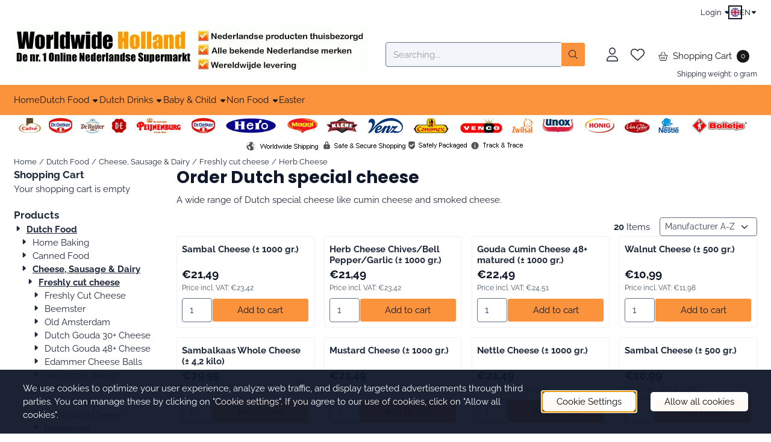

--- FILE ---
content_type: text/html; charset=UTF-8
request_url: https://www.worldwideholland.com/food/cheese/freshly-cut-cheese/herb-cheese/
body_size: 24733
content:
<!DOCTYPE html> <html lang="en" class="no-js"> <head> <meta http-equiv="content-type" content="text/html; charset=utf-8"/> <meta name="description" content="Dutch Herb Cheese"/> <meta name="robots" content="index,follow"> <meta name="viewport" content="width=device-width, initial-scale=1, user-scalable=yes, maximum-scale=5" /> <meta name="google-site-verification" content="DutddoacwgSb2qZhIy9eQFOllOx6Ut_dmsBqUO7Sf9E"/> <title>Dutch Herb Cheese</title> <base href="https://www.worldwideholland.com/"/> <link rel="dns-prefetch" href="https://fonts.gstatic.com/"> <link rel="dns-prefetch" href="https://cdn.shoptrader.com/"> <link rel="dns-prefetch" href="https://connect.facebook.net/"> <link rel="icon" href="https://www.worldwideholland.com/images/faviconimages/favicon3.gif" type="image/x-icon"> <link rel="shortcut icon" type="image/x-icon" href="https://www.worldwideholland.com/images/faviconimages/favicon3.gif"/> <link rel="canonical" href="https://www.worldwideholland.com/food/cheese/freshly-cut-cheese/herb-cheese/"/> <link rel="alternate" hreflang="nl" href="https://www.worldwideholland.com/eten/kaas/verse-kaas/kruidenkaas/"/> <link rel="alternate" hreflang="x-default" href="https://www.worldwideholland.com/eten/kaas/verse-kaas/kruidenkaas/"/> <link rel="alternate" hreflang="en" href="https://www.worldwideholland.com/food/cheese/freshly-cut-cheese/herb-cheese/"/> <script>
        window.translations = {
                        PRODUCT_CARD_ARIA_LABEL: 'Product: ',
            PRODUCT_PRIJS_ARIA_LABEL: 'Price: ',
                        SHOPPING_CART_BUTTON_ARIA_LABEL_1: 'Add ',
            SHOPPING_CART_BUTTON_ARIA_LABEL_2: ' to cart',
            PRODUCT_PRIJS_KORTING_ARIA_LABEL_1: 'From ',
            PRODUCT_PRIJS_KORTING_ARIA_LABEL_2: ' for ',
                        SHOPPINGCART_ARIA_LIVE_QUANTITY_UPDATE_MESSAGE_BEGIN: 'Quantity of',
            SHOPPINGCART_ARIA_LIVE_QUANTITY_INCREASE_MESSAGE: 'has been increased to',
            SHOPPINGCART_ARIA_LIVE_QUANTITY_DECREASE_MESSAGE: 'has been decreased to',
            SHOPPINGCART_ARIA_LIVE_DELETE_PRODUCT_MESSAGE: 'has been removed from the cart.',
            SHOPPINGCART_ARIA_LIVE_QUANTITY_REFRESH_MESSAGE: 'has been updated to'
        };
    </script> <style>
            @font-face{font-display:swap;font-family:'Poppins';font-style:normal;font-weight:400;src:url(https://fonts.gstatic.com/s/poppins/v24/pxiEyp8kv8JHgFVrJJbecmNE.woff2) format('woff2');unicode-range:U+0900-097F,U+1CD0-1CF9,U+200C-200D,U+20A8,U+20B9,U+20F0,U+25CC,U+A830-A839,U+A8E0-A8FF,U+11B00-11B09}@font-face{font-display:swap;font-family:'Poppins';font-style:normal;font-weight:400;src:url(https://fonts.gstatic.com/s/poppins/v24/pxiEyp8kv8JHgFVrJJnecmNE.woff2) format('woff2');unicode-range:U+0100-02BA,U+02BD-02C5,U+02C7-02CC,U+02CE-02D7,U+02DD-02FF,U+0304,U+0308,U+0329,U+1D00-1DBF,U+1E00-1E9F,U+1EF2-1EFF,U+2020,U+20A0-20AB,U+20AD-20C0,U+2113,U+2C60-2C7F,U+A720-A7FF}@font-face{font-display:swap;font-family:'Poppins';font-style:normal;font-weight:400;src:url(https://fonts.gstatic.com/s/poppins/v24/pxiEyp8kv8JHgFVrJJfecg.woff2) format('woff2');unicode-range:U+0000-00FF,U+0131,U+0152-0153,U+02BB-02BC,U+02C6,U+02DA,U+02DC,U+0304,U+0308,U+0329,U+2000-206F,U+20AC,U+2122,U+2191,U+2193,U+2212,U+2215,U+FEFF,U+FFFD}@font-face{font-display:swap;font-family:'Poppins';font-style:normal;font-weight:700;src:url(https://fonts.gstatic.com/s/poppins/v24/pxiByp8kv8JHgFVrLCz7Z11lFc-K.woff2) format('woff2');unicode-range:U+0900-097F,U+1CD0-1CF9,U+200C-200D,U+20A8,U+20B9,U+20F0,U+25CC,U+A830-A839,U+A8E0-A8FF,U+11B00-11B09}@font-face{font-display:swap;font-family:'Poppins';font-style:normal;font-weight:700;src:url(https://fonts.gstatic.com/s/poppins/v24/pxiByp8kv8JHgFVrLCz7Z1JlFc-K.woff2) format('woff2');unicode-range:U+0100-02BA,U+02BD-02C5,U+02C7-02CC,U+02CE-02D7,U+02DD-02FF,U+0304,U+0308,U+0329,U+1D00-1DBF,U+1E00-1E9F,U+1EF2-1EFF,U+2020,U+20A0-20AB,U+20AD-20C0,U+2113,U+2C60-2C7F,U+A720-A7FF}@font-face{font-display:swap;font-family:'Poppins';font-style:normal;font-weight:700;src:url(https://fonts.gstatic.com/s/poppins/v24/pxiByp8kv8JHgFVrLCz7Z1xlFQ.woff2) format('woff2');unicode-range:U+0000-00FF,U+0131,U+0152-0153,U+02BB-02BC,U+02C6,U+02DA,U+02DC,U+0304,U+0308,U+0329,U+2000-206F,U+20AC,U+2122,U+2191,U+2193,U+2212,U+2215,U+FEFF,U+FFFD}@font-face{font-display:swap;font-family:'Raleway';font-style:normal;font-weight:400;src:url(https://fonts.gstatic.com/s/raleway/v37/1Ptxg8zYS_SKggPN4iEgvnHyvveLxVvaorCFPrEHJA.woff2) format('woff2');unicode-range:U+0460-052F,U+1C80-1C8A,U+20B4,U+2DE0-2DFF,U+A640-A69F,U+FE2E-FE2F}@font-face{font-display:swap;font-family:'Raleway';font-style:normal;font-weight:400;src:url(https://fonts.gstatic.com/s/raleway/v37/1Ptxg8zYS_SKggPN4iEgvnHyvveLxVvaorCMPrEHJA.woff2) format('woff2');unicode-range:U+0301,U+0400-045F,U+0490-0491,U+04B0-04B1,U+2116}@font-face{font-display:swap;font-family:'Raleway';font-style:normal;font-weight:400;src:url(https://fonts.gstatic.com/s/raleway/v37/1Ptxg8zYS_SKggPN4iEgvnHyvveLxVvaorCHPrEHJA.woff2) format('woff2');unicode-range:U+0102-0103,U+0110-0111,U+0128-0129,U+0168-0169,U+01A0-01A1,U+01AF-01B0,U+0300-0301,U+0303-0304,U+0308-0309,U+0323,U+0329,U+1EA0-1EF9,U+20AB}@font-face{font-display:swap;font-family:'Raleway';font-style:normal;font-weight:400;src:url(https://fonts.gstatic.com/s/raleway/v37/1Ptxg8zYS_SKggPN4iEgvnHyvveLxVvaorCGPrEHJA.woff2) format('woff2');unicode-range:U+0100-02BA,U+02BD-02C5,U+02C7-02CC,U+02CE-02D7,U+02DD-02FF,U+0304,U+0308,U+0329,U+1D00-1DBF,U+1E00-1E9F,U+1EF2-1EFF,U+2020,U+20A0-20AB,U+20AD-20C0,U+2113,U+2C60-2C7F,U+A720-A7FF}@font-face{font-display:swap;font-family:'Raleway';font-style:normal;font-weight:400;src:url(https://fonts.gstatic.com/s/raleway/v37/1Ptxg8zYS_SKggPN4iEgvnHyvveLxVvaorCIPrE.woff2) format('woff2');unicode-range:U+0000-00FF,U+0131,U+0152-0153,U+02BB-02BC,U+02C6,U+02DA,U+02DC,U+0304,U+0308,U+0329,U+2000-206F,U+20AC,U+2122,U+2191,U+2193,U+2212,U+2215,U+FEFF,U+FFFD}@font-face{font-display:swap;font-family:'Raleway';font-style:normal;font-weight:700;src:url(https://fonts.gstatic.com/s/raleway/v37/1Ptxg8zYS_SKggPN4iEgvnHyvveLxVs9pbCFPrEHJA.woff2) format('woff2');unicode-range:U+0460-052F,U+1C80-1C8A,U+20B4,U+2DE0-2DFF,U+A640-A69F,U+FE2E-FE2F}@font-face{font-display:swap;font-family:'Raleway';font-style:normal;font-weight:700;src:url(https://fonts.gstatic.com/s/raleway/v37/1Ptxg8zYS_SKggPN4iEgvnHyvveLxVs9pbCMPrEHJA.woff2) format('woff2');unicode-range:U+0301,U+0400-045F,U+0490-0491,U+04B0-04B1,U+2116}@font-face{font-display:swap;font-family:'Raleway';font-style:normal;font-weight:700;src:url(https://fonts.gstatic.com/s/raleway/v37/1Ptxg8zYS_SKggPN4iEgvnHyvveLxVs9pbCHPrEHJA.woff2) format('woff2');unicode-range:U+0102-0103,U+0110-0111,U+0128-0129,U+0168-0169,U+01A0-01A1,U+01AF-01B0,U+0300-0301,U+0303-0304,U+0308-0309,U+0323,U+0329,U+1EA0-1EF9,U+20AB}@font-face{font-display:swap;font-family:'Raleway';font-style:normal;font-weight:700;src:url(https://fonts.gstatic.com/s/raleway/v37/1Ptxg8zYS_SKggPN4iEgvnHyvveLxVs9pbCGPrEHJA.woff2) format('woff2');unicode-range:U+0100-02BA,U+02BD-02C5,U+02C7-02CC,U+02CE-02D7,U+02DD-02FF,U+0304,U+0308,U+0329,U+1D00-1DBF,U+1E00-1E9F,U+1EF2-1EFF,U+2020,U+20A0-20AB,U+20AD-20C0,U+2113,U+2C60-2C7F,U+A720-A7FF}@font-face{font-display:swap;font-family:'Raleway';font-style:normal;font-weight:700;src:url(https://fonts.gstatic.com/s/raleway/v37/1Ptxg8zYS_SKggPN4iEgvnHyvveLxVs9pbCIPrE.woff2) format('woff2');unicode-range:U+0000-00FF,U+0131,U+0152-0153,U+02BB-02BC,U+02C6,U+02DA,U+02DC,U+0304,U+0308,U+0329,U+2000-206F,U+20AC,U+2122,U+2191,U+2193,U+2212,U+2215,U+FEFF,U+FFFD}#owl-carousel-homepage .owl-dots .owl-dot.active span,#owl-carousel-homepage .owl-dots .owl-dot:hover span{background:#FD6002!important}div#slider-homepage{max-height:px}.mega-menu{--mega-menu-column-width:275px;--mega-menu-column-spacer:2rem;--mega-menu-extra-field-spacer:var(--mega-menu-column-spacer);--mega-menu-extra-field-width:275px;--mega-menu-heading-color:var(--grey-900);--mega-menu-heading-color-hover:var(--grey-900);--mega-menu-link-color:var(--grey-700);--mega-menu-link-color-hover:var(--grey-700);--mega-menu-extra-field-color:var(--grey-700);justify-content:space-between;gap:var(--mega-menu-extra-field-spacer);display:none;position:absolute;height:auto;z-index:var(--mega-menu-dropdown-z-index);background:#fff;box-shadow:none;transition-property:box-shadow;border-radius:var(--mega-menu-dropdown-border-radius);border:0}.mega-menu:has(.mega-menu__extra-field){--mega-menu-column-width:245px}.hasSubChilds.mega-menu,.smallMenuMaxItems.mega-menu{--mega-menu-nav-width:calc(100% - var(--mega-menu-extra-field-width) - var(--mega-menu-extra-field-spacer));left:0;width:100%;padding-block:1.5rem;padding-inline:2rem}.hasNoSubChilds:not(.smallMenuMaxItems).mega-menu{--mega-menu-nav-width:auto;--mega-menu-min-width:12rem;min-width:var(--mega-menu-min-width);width:max-content;padding-block:.5rem;padding-inline:var(--site-nav-item-padding-x)}@supports selector(:has(a,b)){.site-nav-item--level-0:has(.hasNoSubChilds:not(.smallMenuMaxItems).mega-menu){position:relative}.hasNoSubChilds:not(.smallMenuMaxItems).mega-menu{min-width:max(var(--mega-menu-min-width), 100%)}}.site-nav-item--level-0 .mega-menu.is-open,.site-nav-item--level-0:hover .mega-menu,.site-nav-item--level-0.js-hover .mega-menu{display:flex;--mega-menu-box-shadow-backdrop:-500vh 1000vh 0 1000vh rgba(0, 0, 0, .05);--mega-menu-box-shadow-border-color:var(--border-color);--mega-menu-box-shadow-border:0 1px 0 0 var(--mega-menu-box-shadow-border-color), /* bottom */
            -1px 0 0 0 var(--mega-menu-box-shadow-border-color), /* left */
            1px 0 0 0 var(--mega-menu-box-shadow-border-color);box-shadow:var(--mega-menu-box-shadow-border),var(--shadow-xl),var(--mega-menu-box-shadow-backdrop)}.hasSubChilds .mega-menu__nav,.smallMenuMaxItems .mega-menu__nav{column-gap:var(--mega-menu-column-spacer);column-width:var(--mega-menu-column-width);column-count:auto}.mega-menu__nav{width:100%}.hasSubChilds .mega-menu__list-wrapper{flex:1 0 auto;width:100%;margin-bottom:1rem;-webkit-column-break-inside:avoid;page-break-inside:avoid;break-inside:avoid}.mega-menu__list-heading,.mega-menu__list-item-link{display:block;text-overflow:ellipsis;overflow-x:hidden}@media screen and (max-width:1200px){.site-nav-item-link--level-0,.mega-menu__list-heading,.mega-menu__list-item-link{font-size:var(--text-size-sm)}}.mega-menu__list-heading:hover,.mega-menu__list-heading:focus,.mega-menu__list-item-link:hover,.mega-menu__list-item-link:focus{text-decoration:underline}.hasSubChilds .mega-menu__list-heading{font-weight:var(--font-weight-bold);color:var(--mega-menu-heading-color)}.hasSubChilds .mega-menu__list-heading:hover,.hasSubChilds .mega-menu__list-heading:focus{color:var(--mega-menu-heading-color-hover)}.hasNoSubChilds .mega-menu__list-heading,.hasNoSubChilds .mega-menu__extra-field{padding-block:.5rem}.mega-menu__list-item-link{padding-block:.25em}.hasNoSubChilds .mega-menu__list-heading,.mega-menu__list-item-link{color:var(--mega-menu-link-color)}.hasNoSubChilds .mega-menu__list-heading:hover,.hasNoSubChilds .mega-menu__list-heading:focus,.mega-menu__list-item-link:hover,.mega-menu__list-item-link:focus{color:var(--mega-menu-link-color-hover)}.mega-menu__btn{--btn-font-weight:var(--font-weight-normal);margin-top:.25rem}.mega-menu__extra-field{color:var(--mega-menu-extra-field-color)}.mega-menu__extra-field img{max-width:100%;height:auto}.mega-menu__extra-field--has-category-image{display:flex}.mega-menu__category-image{margin:auto}
        </style> <link rel="stylesheet" href="/themes/4000/css/abstracts/_print.css" media="print" crossorigin> <link rel="stylesheet" href="/themes/4000/css/abstracts/_variables_new.css?v=131.29531854914358839480" crossorigin> <link rel="stylesheet" href="/images/css/stApp-4000.css?v=131.29531854914358839480" crossorigin> <link rel="stylesheet" href="/themes/4000/css/stProduct-4000.css?v=131.29531854914358839480" crossorigin> <link rel="stylesheet" href="/themes/4000/css/homepagebuilder.css.signalize?controller=categorie&pageId=889100&v=131.29531854914358839480" crossorigin> <link rel="stylesheet" href="/themes/4000/css/icomoon.css?v=131.29531854914358839480" media="print" onload="this.media='all'" crossorigin></head> <body id="st_index" class="food cheese freshly-cut-cheese herb-cheese not-logged-in "> <a href="#main-content" class="skip-link_btn btn btn-dark">Skip to main content</a> <a name="body-top"></a> <div class="page_placeholder_layover" id="page_placeholder_layover"> <img src="opc_loader.png" class="opc_loader" alt="" role="presentation"/> </div> <div id="cookieAriaLiveRegion" class="sr-only" aria-live="polite" aria-atomic="true"> <p id="cookieAriaLiveMessage">Cookie preferences are currently closed.</p> </div><div id="wishlist_popup" class="modal jsWishlistPopup" role="dialog" aria-labelledby="wishlistPopupTitle" aria-modal="true" aria-hidden="true"> <div class="modal-content"> <div class="modal-header"> <div class="modal-title"> <h2 id="wishlistPopupTitle">Wishlist</h2> </div> <button class="btn-icon btn-transparent btn-close jsModalClose" aria-label="Close popup" title="Close popup"> <span class="st-icon st-icon-style-light st-icon-xmark"> <svg xmlns="http://www.w3.org/2000/svg" viewBox="0 0 320 512"> <path d="M315.3 411.3c-6.253 6.253-16.37 6.253-22.63 0L160 278.6l-132.7 132.7c-6.253 6.253-16.37 6.253-22.63 0c-6.253-6.253-6.253-16.37 0-22.63L137.4 256L4.69 123.3c-6.253-6.253-6.253-16.37 0-22.63c6.253-6.253 16.37-6.253 22.63 0L160 233.4l132.7-132.7c6.253-6.253 16.37-6.253 22.63 0c6.253 6.253 6.253 16.37 0 22.63L182.6 256l132.7 132.7C321.6 394.9 321.6 405.1 315.3 411.3z"/> </svg> </span> </button> </div> <div class="modal-body"> <div class="table-section"></div> </div> </div> </div><aside class="topmenu" aria-label="Top menu"> <div class="bs-container d-flex" style="height:100%;"> <div class="topmenu-inner" id="menu_top"> <div class="topmenu-inner-col"> <div id="menu_top_content" class="topmenu-content"> </div> </div> <nav class="topmenu-inner-col" aria-label="Top menu navigation"> <ul class="topmenu-nav"> </ul> <ul class="topmenu_login-box"> <li class="login-button"> <button href="https://www.worldwideholland.com/login.php" id="login-toggle" aria-haspopup="true" aria-controls="login-form" aria-expanded="false" class="loggedin btn-topmenu">
                Login<span class="st-icon st-icon-style-light st-icon-caret-down"> <svg xmlns="http://www.w3.org/2000/svg" viewBox="0 0 320 512"> <path d="M137.4 374.6c12.5 12.5 32.8 12.5 45.3 0l128-128c9.2-9.2 11.9-22.9 6.9-34.9s-16.6-19.8-29.6-19.8L32 192c-12.9 0-24.6 7.8-29.6 19.8s-2.2 25.7 6.9 34.9l128 128z"/> </svg> </span> </button> <div id="login-bar" class="dropdown-menu" role="form" aria-labelledby="login-toggle" hidden> <form name="login-bar" action="https://www.worldwideholland.com/login.php?action=process" method="post" enctype="application/x-www-form-urlencoded" autocomplete="off"> <input type="hidden" name="form_name" value="login-bar"> <div id="login-bar-email-adress"> <label for="loginBarEmail">E-Mail</label> <input type="email" name="email_address" class="form-control" id="loginBarEmail" autocomplete="username email"> </div> <div id="login-bar-password"> <label for="loginbarPassword">Password</label> <input type="password" name="password" class="form-control" id="loginbarPassword" autocomplete="current-password"> </div> <div class="login-bar-submit"> <button type="submit" class="configuration_btn configuration_button configuration_button_general has_icon_left"> <span class="st-icon st-icon-style-light st-icon-user"> <svg xmlns="http://www.w3.org/2000/svg" viewBox="0 0 448 512"> <path d="M224 256c70.7 0 128-57.31 128-128s-57.3-128-128-128C153.3 0 96 57.31 96 128S153.3 256 224 256zM224 32c52.94 0 96 43.06 96 96c0 52.93-43.06 96-96 96S128 180.9 128 128C128 75.06 171.1 32 224 32zM274.7 304H173.3C77.61 304 0 381.6 0 477.3c0 19.14 15.52 34.67 34.66 34.67h378.7C432.5 512 448 496.5 448 477.3C448 381.6 370.4 304 274.7 304zM413.3 480H34.66C33.2 480 32 478.8 32 477.3C32 399.4 95.4 336 173.3 336h101.3C352.6 336 416 399.4 416 477.3C416 478.8 414.8 480 413.3 480z"/> </svg> </span> <span class="button">Login</span> </button> </div> <div id="login-bar-password-forgotten"> <a href="https://www.worldwideholland.com/password_forgotten.php" class="user_pass_forgotten text-decoration-underline">Forgot your password?</a> </div> <div id="login-bar-create-account"> <a href="https://www.worldwideholland.com/create_account.php" class="user_create_account text-decoration-underline">Create account</a> </div> </form> </div> </li> </ul> <div id="language" class="language"> <div class="languages-switch"> <div class="language-dropdown"> <a class="language-dropdown-button jsLanguageDropdownButton" role="button" aria-haspopup="listbox" aria-expanded="false" aria-controls="language-list" aria-label="Select a language" title="English" href="https://www.worldwideholland.com/food/cheese/freshly-cut-cheese/herb-cheese/?language=en" tabindex="0"> <div class="language-flag" data-selected-language="5"> <span class="st-icon st-icon-lang st-icon-lang-round st-icon-lang-en-round"> <svg xmlns="http://www.w3.org/2000/svg" viewBox="0 0 512 512"> <circle cx="256" cy="256" r="256" fill="#f0f0f0"/> <g fill="#0052b4"> <path d="M52.92 100.142c-20.109 26.163-35.272 56.318-44.101 89.077h133.178zM503.181 189.219c-8.829-32.758-23.993-62.913-44.101-89.076l-89.075 89.076zM8.819 322.784c8.83 32.758 23.993 62.913 44.101 89.075l89.074-89.075zM411.858 52.921c-26.163-20.109-56.317-35.272-89.076-44.102v133.177zM100.142 459.079c26.163 20.109 56.318 35.272 89.076 44.102V370.005zM189.217 8.819c-32.758 8.83-62.913 23.993-89.075 44.101l89.075 89.075zM322.783 503.181c32.758-8.83 62.913-23.993 89.075-44.101l-89.075-89.075zM370.005 322.784l89.075 89.076c20.108-26.162 35.272-56.318 44.101-89.076z"/> </g> <g fill="#d80027"> <path d="M509.833 222.609H289.392V2.167C278.461.744 267.317 0 256 0c-11.319 0-22.461.744-33.391 2.167v220.441H2.167C.744 233.539 0 244.683 0 256c0 11.319.744 22.461 2.167 33.391h220.441v220.442C233.539 511.256 244.681 512 256 512c11.317 0 22.461-.743 33.391-2.167V289.392h220.442C511.256 278.461 512 267.319 512 256c0-11.317-.744-22.461-2.167-33.391z"/> <path d="M322.783 322.784 437.019 437.02c5.254-5.252 10.266-10.743 15.048-16.435l-97.802-97.802h-31.482zM189.217 322.784h-.002L74.98 437.019c5.252 5.254 10.743 10.266 16.435 15.048l97.802-97.804zM189.217 189.219v-.002L74.981 74.98c-5.254 5.252-10.266 10.743-15.048 16.435l97.803 97.803h31.481zM322.783 189.219 437.02 74.981c-5.252-5.254-10.743-10.266-16.435-15.047l-97.802 97.803z"/> </g> </svg> </span> </div> <span class="language-code">EN</span> <span class="st-icon st-icon-style-light st-icon-caret-down"> <svg xmlns="http://www.w3.org/2000/svg" viewBox="0 0 320 512"> <path d="M137.4 374.6c12.5 12.5 32.8 12.5 45.3 0l128-128c9.2-9.2 11.9-22.9 6.9-34.9s-16.6-19.8-29.6-19.8L32 192c-12.9 0-24.6 7.8-29.6 19.8s-2.2 25.7 6.9 34.9l128 128z"/> </svg> </span> </a> <ul class="language-item-list jsLanguageItemList dropdown-menu" id="language-list" role="listbox"> <li class="language-item" id="setlang_ned" role="option" aria-selected="false"> <a class="language-link inactive" title="Nederlands" href="https://www.worldwideholland.com/eten/kaas/verse-kaas/kruidenkaas/?language=nl"> <div class="language-flag" data-selected-language="4"> <span class="st-icon st-icon-lang st-icon-lang-nl"> <svg xmlns="http://www.w3.org/2000/svg" xml:space="preserve" viewBox="0 0 512 512"> <path fill="#f0f0f0" d="M0 85h512v341H0z"/> <path fill="#a2001d" d="M0 85h512v114H0z"/> <path fill="#0052b4" d="M0 313h512v114H0z"/> </svg> </span> </div> <div class="language-flag-mobile" data-selected-language="4"> <span class="st-icon st-icon-lang st-icon-lang-round st-icon-lang-nl-round"> <svg xmlns="http://www.w3.org/2000/svg" viewBox="0 0 512 512"> <circle cx="256" cy="256" r="256" fill="#f0f0f0"/> <path fill="#a2001d" d="M256 0C146 0 52 69 16 167h480A256 256 0 0 0 256 0z"/> <path fill="#0052b4" d="M256 512c110 0 204-69 240-167H16c36 98 130 167 240 167z"/> </svg> </span> </div> <span>Nederlands</span> </a> </li> <li class="language-item" id="setlang_eng" role="option" aria-selected="true"> <a class="language-link active" title="English" href="https://www.worldwideholland.com/food/cheese/freshly-cut-cheese/herb-cheese/?language=en"> <div class="language-flag" data-selected-language="5"> <span class="st-icon st-icon-lang st-icon-lang-en"> <svg xmlns="http://www.w3.org/2000/svg" xml:space="preserve" viewBox="0 0 512 512"> <path fill="#f0f0f0" d="M0 85h512v341H0z"/> <path fill="#d80027" d="M288 85h-64v139H0v64h224v139h64V288h224v-64H288z"/> <path fill="#0052b4" d="m394 315 118 66v-66zm-82 0 200 112v-32l-144-80zm147 112-147-82v82z"/> <path fill="#f0f0f0" d="m312 315 200 112v-32l-144-80z"/> <path fill="#d80027" d="m312 315 200 112v-32l-144-80z"/> <path fill="#0052b4" d="M90 315 0 366v-51zm110 15v97H25z"/> <path fill="#d80027" d="M144 315 0 395v32l200-112z"/> <path fill="#0052b4" d="M118 197 0 131v66zm82 0L0 85v32l144 80zM53 85l147 82V85z"/> <path fill="#f0f0f0" d="M200 197 0 85v32l144 80z"/> <path fill="#d80027" d="M200 197 0 85v32l144 80z"/> <path fill="#0052b4" d="m422 197 90-51v51zm-110-15V85h175z"/> <path fill="#d80027" d="m368 197 144-80V85L312 197z"/> </svg> </span> </div> <div class="language-flag-mobile" data-selected-language="5"> <span class="st-icon st-icon-lang st-icon-lang-round st-icon-lang-en-round"> <svg xmlns="http://www.w3.org/2000/svg" viewBox="0 0 512 512"> <circle cx="256" cy="256" r="256" fill="#f0f0f0"/> <g fill="#0052b4"> <path d="M52.92 100.142c-20.109 26.163-35.272 56.318-44.101 89.077h133.178zM503.181 189.219c-8.829-32.758-23.993-62.913-44.101-89.076l-89.075 89.076zM8.819 322.784c8.83 32.758 23.993 62.913 44.101 89.075l89.074-89.075zM411.858 52.921c-26.163-20.109-56.317-35.272-89.076-44.102v133.177zM100.142 459.079c26.163 20.109 56.318 35.272 89.076 44.102V370.005zM189.217 8.819c-32.758 8.83-62.913 23.993-89.075 44.101l89.075 89.075zM322.783 503.181c32.758-8.83 62.913-23.993 89.075-44.101l-89.075-89.075zM370.005 322.784l89.075 89.076c20.108-26.162 35.272-56.318 44.101-89.076z"/> </g> <g fill="#d80027"> <path d="M509.833 222.609H289.392V2.167C278.461.744 267.317 0 256 0c-11.319 0-22.461.744-33.391 2.167v220.441H2.167C.744 233.539 0 244.683 0 256c0 11.319.744 22.461 2.167 33.391h220.441v220.442C233.539 511.256 244.681 512 256 512c11.317 0 22.461-.743 33.391-2.167V289.392h220.442C511.256 278.461 512 267.319 512 256c0-11.317-.744-22.461-2.167-33.391z"/> <path d="M322.783 322.784 437.019 437.02c5.254-5.252 10.266-10.743 15.048-16.435l-97.802-97.802h-31.482zM189.217 322.784h-.002L74.98 437.019c5.252 5.254 10.743 10.266 16.435 15.048l97.802-97.804zM189.217 189.219v-.002L74.981 74.98c-5.254 5.252-10.266 10.743-15.048 16.435l97.803 97.803h31.481zM322.783 189.219 437.02 74.981c-5.252-5.254-10.743-10.266-16.435-15.047l-97.802 97.803z"/> </g> </svg> </span> </div> <span>English</span> <span class="language-active-indicator">Active</span> </a> </li> </ul> </div> </div> </div> </nav> </div> </div> </aside><header class="site-header site-header-large site-header-large-logo-left" role="banner" aria-label="Website header"> <div class="bs-container"> <div class="site-header-inner row align-items-center justify-content-between"> <div class="col-auto col-logo d-flex align-items-center"> <a class="header-logo | d-flex justify-content-center align-items-center" style="height:100%;" href="https://www.worldwideholland.com/" > <img data-use-webp='no' fetchpriority='high' width='593' height='81' alt='worldwideholland.com Homepage' style=' box-sizing:content-box;
            max-height:85px;
            max-width:px;
            padding-top:0px;
            padding-bottom:20px;' class='header-logo-image' src='https://cdn.shoptrader.com/shop52960/images/shoplogoimages/header-usp-basis1.webp' onerror='this.onerror=null; this.src="https://cdn.shoptrader.com/shop52960/images/placeholders/image_missing_vierkant.png";'> </a> </div> <div class="col"> <div class="site-header-searchbar"> <form name="advanced_search" action="https://www.worldwideholland.com/advanced_search_result.php" method="get" enctype="application/x-www-form-urlencoded"> <input type="hidden" name="form_name" value="advanced_search"> <label for="search" class="sr-only">Search</label> <div class="input-group"> <input type="hidden" name="search_in_description" value="1"> <input type="hidden" name="Beschrijving" value="1"> <input type="hidden" name="Artikelnaam" value=true> <input type="hidden" name="Ean" value="0"> <input type="hidden" name="Sku" value="0"> <input type="hidden" name="Artikelnummer" value="0"> <input type="hidden" name="Tag" value="0"> <input type="hidden" name="inc_subcat" value="1"> <input name="keywords" type="search" value="" placeholder="Searching..." class="form-control form-control-visually-first" id="search"/> <button class="btn btn-icon btn-secondary" type="submit"> <span class="st-icon st-icon-style-light st-icon-magnifying-glass"> <svg xmlns="http://www.w3.org/2000/svg" viewBox="0 0 512 512"> <path d="M507.3 484.7l-141.5-141.5C397 306.8 415.1 259.7 415.1 208c0-114.9-93.13-208-208-208S-.0002 93.13-.0002 208S93.12 416 207.1 416c51.68 0 98.85-18.96 135.2-50.15l141.5 141.5C487.8 510.4 491.9 512 496 512s8.188-1.562 11.31-4.688C513.6 501.1 513.6 490.9 507.3 484.7zM208 384C110.1 384 32 305 32 208S110.1 32 208 32S384 110.1 384 208S305 384 208 384z"/> </svg> </span> </button> </div> </form> <div class="overlay-searchbar"></div> </div> </div> <div class="col-auto d-flex justify-content-end"> <nav class="site-header-nav d-flex" aria-label="User navigation"> <a href="https://www.worldwideholland.com/login.php" role="button" class="site-header-nav-item  " aria-label="Login"> <span class="st-icon st-icon-style-light st-icon-user"> <svg xmlns="http://www.w3.org/2000/svg" viewBox="0 0 448 512"> <path d="M224 256c70.7 0 128-57.31 128-128s-57.3-128-128-128C153.3 0 96 57.31 96 128S153.3 256 224 256zM224 32c52.94 0 96 43.06 96 96c0 52.93-43.06 96-96 96S128 180.9 128 128C128 75.06 171.1 32 224 32zM274.7 304H173.3C77.61 304 0 381.6 0 477.3c0 19.14 15.52 34.67 34.66 34.67h378.7C432.5 512 448 496.5 448 477.3C448 381.6 370.4 304 274.7 304zM413.3 480H34.66C33.2 480 32 478.8 32 477.3C32 399.4 95.4 336 173.3 336h101.3C352.6 336 416 399.4 416 477.3C416 478.8 414.8 480 413.3 480z"/> </svg> </span> </a> <a href="https://www.worldwideholland.com/account_wishlist.php" class="site-header-nav-item" aria-label="Go to wishlist"> <span class="st-icon st-icon-style-light st-icon-heart"> <svg xmlns="http://www.w3.org/2000/svg" viewBox="0 0 512 512"> <path d="M255.1 96L267.1 84.02C300.6 51.37 347 36.51 392.6 44.1C461.5 55.58 512 115.2 512 185.1V190.9C512 232.4 494.8 272.1 464.4 300.4L283.7 469.1C276.2 476.1 266.3 480 256 480C245.7 480 235.8 476.1 228.3 469.1L47.59 300.4C17.23 272.1 0 232.4 0 190.9V185.1C0 115.2 50.52 55.58 119.4 44.1C164.1 36.51 211.4 51.37 244 84.02L255.1 96zM255.1 141.3L221.4 106.6C196.1 81.31 160 69.77 124.7 75.66C71.21 84.58 31.1 130.9 31.1 185.1V190.9C31.1 223.6 45.55 254.7 69.42 277L250.1 445.7C251.7 447.2 253.8 448 255.1 448C258.2 448 260.3 447.2 261.9 445.7L442.6 277C466.4 254.7 480 223.6 480 190.9V185.1C480 130.9 440.8 84.58 387.3 75.66C351.1 69.77 315.9 81.31 290.6 106.6L255.1 141.3z"/> </svg> </span> </a> <div class="site-header-basket-wrapper basket_wrapper"> <div class="site-header-basket-button cart_content"> <a href="https://www.worldwideholland.com/shopping_cart.php" role="button" id="basket-toggle" class="btn basket-button" aria-controls="floating-basket" aria-expanded="false" aria-label="View Cart, 0 items" aria-haspopup="true"> <span class="d-flex has_icon_left" href="https://www.worldwideholland.com/shopping_cart.php"> <span class="st-icon st-icon-style-light st-icon-basket-shopping"> <svg xmlns="http://www.w3.org/2000/svg" viewBox="0 0 576 512"> <path d="M224 400C224 408.8 216.8 416 208 416C199.2 416 192 408.8 192 400V304C192 295.2 199.2 288 208 288C216.8 288 224 295.2 224 304V400zM288 288C296.8 288 304 295.2 304 304V400C304 408.8 296.8 416 288 416C279.2 416 272 408.8 272 400V304C272 295.2 279.2 288 288 288zM384 400C384 408.8 376.8 416 368 416C359.2 416 352 408.8 352 400V304C352 295.2 359.2 288 368 288C376.8 288 384 295.2 384 304V400zM349.8 7.943L457.2 192H560C568.8 192 576 199.2 576 208C576 216.8 568.8 224 560 224H536L476.1 463.5C468.1 492 443.4 512 414 512H161.1C132.6 512 107 492 99.88 463.5L40 224H16C7.164 224 0 216.8 0 208C0 199.2 7.164 192 16 192H118.8L226.2 7.943C230.6 .3098 240.4-2.268 248.1 2.184C255.7 6.637 258.3 16.43 253.8 24.07L155.9 192H420.1L322.2 24.07C317.7 16.43 320.3 6.637 327.9 2.184C335.6-2.268 345.4 .3098 349.8 7.943V7.943zM130.9 455.8C134.5 470 147.3 480 161.1 480H414C428.7 480 441.5 470 445.1 455.8L503 224H72.98L130.9 455.8z"/> </svg> </span> <span>Shopping Cart</span> </span> <span class="quantity" data-bind="text: cartCount"></span> </a> </div> <div class="floating_basket_wrapper"> <a class="close_basket_content"></a> <div class="basket_content"> <table data-bind="visible: cartTable().length > 0"> <tbody data-bind="foreach: cartTable"> <tr> <td class="product_image_cell"> <div class="product_image"> <img data-bind="attr: {src: image() }"> </div> </td> <td class="product_name_cell"> <p><span data-bind="text: quantity"></span> x <a data-bind="attr: { href: url }, text: name"></a></p> <span data-bind="foreach: attributes, visible: attributes().length > 0"> <small><i>-&nbsp;<span data-bind="html: option_name() + ' ' + value_name()"></span></i></small><br> </span> <p data-bind="html: $root.currencyFormat.symbolLeft + stAppTools.number_format(parseFloat(total_price()) * parseFloat($root.currencyFormat.value), $root.currencyFormat.decimalPlaces, $root.currencyFormat.decimalPoint, $root.currencyFormat.thousandsPoint) + $root.currencyFormat.symbolRight"></p> </td> <td class="product_price_cell" data-bind="click: $parent.removeProduct"> <span class="st-icon st-icon-style-light st-icon-trash"> <svg xmlns="http://www.w3.org/2000/svg" viewBox="0 0 448 512"> <path d="M432 64C440.8 64 448 71.16 448 80C448 88.84 440.8 96 432 96H413.7L388.2 452.6C385.9 486.1 357.1 512 324.4 512H123.6C90.01 512 62.15 486.1 59.75 452.6L34.29 96H16C7.164 96 0 88.84 0 80C0 71.16 7.164 64 16 64H111.1L137 22.56C145.8 8.526 161.2 0 177.7 0H270.3C286.8 0 302.2 8.526 310.1 22.56L336.9 64H432zM177.7 32C172.2 32 167.1 34.84 164.2 39.52L148.9 64H299.1L283.8 39.52C280.9 34.84 275.8 32 270.3 32H177.7zM381.6 96H66.37L91.67 450.3C92.87 467 106.8 480 123.6 480H324.4C341.2 480 355.1 467 356.3 450.3L381.6 96z"/> </svg> </span> </td> </tr> </tbody> </table> <span class="shopping-cart-empty" data-bind="visible: cartTable().length == 0">
					Your shopping cart is empty
				</span> </div> <div class="clear"></div> <div class="floating_basket_total clearfix newDivClass3"> <span class="floating_basket_total_price" data-bind="html: cartValue"></span> <a href="https://www.worldwideholland.com/shopping_cart.php" class="configuration_btn configuration_button button configuration_button_submit" data-bind="visible: cartTable().length != 0"> <span class="button">Proceed to Checkout</span> <i class="icon-arrow-right2 align-right"></i> </a> </div> </div> <div class="shopping_cart_basket-weight">Shipping weight: <span data-bind="text: Math.round(parseFloat(weight()))"></span> gram</div> </div> </nav> </div> </div> </div> </header><header class="main-header-mobile" role="banner" aria-label="Website header"> <div class="header-mobile "> <div class="bs-container header-mobile-container"> <div class="header-mobile-col" style="flex:1;"> <div class="header-mobile-icon menu-icon" tabindex="0" role="button" aria-controls="mobile_menu" aria-expanded="false"> <span class="st-icon st-icon-style-light st-icon-bars"> <svg xmlns="http://www.w3.org/2000/svg" viewBox="0 0 448 512"> <path d="M0 80C0 71.16 7.164 64 16 64H432C440.8 64 448 71.16 448 80C448 88.84 440.8 96 432 96H16C7.164 96 0 88.84 0 80zM0 240C0 231.2 7.164 224 16 224H432C440.8 224 448 231.2 448 240C448 248.8 440.8 256 432 256H16C7.164 256 0 248.8 0 240zM432 416H16C7.164 416 0 408.8 0 400C0 391.2 7.164 384 16 384H432C440.8 384 448 391.2 448 400C448 408.8 440.8 416 432 416z"/> </svg> </span></div> </div> <div class="header-mobile-col"> <div id="mobile_menu_logo" class="header-mobile-logo"> <a class="header-mobile-logo-link" href=https://www.worldwideholland.com/> <img data-use-webp='no' width='593' height='81' fetchpriority='high' alt='worldwideholland.com Homepage' class='header-mobile-logo-image' src='https://cdn.shoptrader.com/shop52960/images/shoplogoimages/header-usp-basis1.gif' onerror='this.onerror=null; this.src="https://cdn.shoptrader.com/shop52960/images/placeholders/image_missing_vierkant.png";'> </a> </div> </div> <nav class="header-mobile-col justify-content-end" style="flex:1;" id="mobile_menu_show_quantity_JS" aria-label="User navigation"> <div class="header-mobile-icon account-icon"> <a href="https://www.worldwideholland.com/account.php"> <span class="st-icon st-icon-style-light st-icon-user"> <svg xmlns="http://www.w3.org/2000/svg" viewBox="0 0 448 512"> <path d="M224 256c70.7 0 128-57.31 128-128s-57.3-128-128-128C153.3 0 96 57.31 96 128S153.3 256 224 256zM224 32c52.94 0 96 43.06 96 96c0 52.93-43.06 96-96 96S128 180.9 128 128C128 75.06 171.1 32 224 32zM274.7 304H173.3C77.61 304 0 381.6 0 477.3c0 19.14 15.52 34.67 34.66 34.67h378.7C432.5 512 448 496.5 448 477.3C448 381.6 370.4 304 274.7 304zM413.3 480H34.66C33.2 480 32 478.8 32 477.3C32 399.4 95.4 336 173.3 336h101.3C352.6 336 416 399.4 416 477.3C416 478.8 414.8 480 413.3 480z"/> </svg> </span> </a> </div> <div class="header-mobile-icon"> <a href="account_wishlist.php"> <span class="st-icon st-icon-style-light st-icon-heart"> <svg xmlns="http://www.w3.org/2000/svg" viewBox="0 0 512 512"> <path d="M255.1 96L267.1 84.02C300.6 51.37 347 36.51 392.6 44.1C461.5 55.58 512 115.2 512 185.1V190.9C512 232.4 494.8 272.1 464.4 300.4L283.7 469.1C276.2 476.1 266.3 480 256 480C245.7 480 235.8 476.1 228.3 469.1L47.59 300.4C17.23 272.1 0 232.4 0 190.9V185.1C0 115.2 50.52 55.58 119.4 44.1C164.1 36.51 211.4 51.37 244 84.02L255.1 96zM255.1 141.3L221.4 106.6C196.1 81.31 160 69.77 124.7 75.66C71.21 84.58 31.1 130.9 31.1 185.1V190.9C31.1 223.6 45.55 254.7 69.42 277L250.1 445.7C251.7 447.2 253.8 448 255.1 448C258.2 448 260.3 447.2 261.9 445.7L442.6 277C466.4 254.7 480 223.6 480 190.9V185.1C480 130.9 440.8 84.58 387.3 75.66C351.1 69.77 315.9 81.31 290.6 106.6L255.1 141.3z"/> </svg> </span> </a> </div> <div class="header-mobile-icon shopping-icon"> <a href="https://www.worldwideholland.com/shopping_cart.php"> <span class="st-icon st-icon-style-light st-icon-basket-shopping"> <svg xmlns="http://www.w3.org/2000/svg" viewBox="0 0 576 512"> <path d="M224 400C224 408.8 216.8 416 208 416C199.2 416 192 408.8 192 400V304C192 295.2 199.2 288 208 288C216.8 288 224 295.2 224 304V400zM288 288C296.8 288 304 295.2 304 304V400C304 408.8 296.8 416 288 416C279.2 416 272 408.8 272 400V304C272 295.2 279.2 288 288 288zM384 400C384 408.8 376.8 416 368 416C359.2 416 352 408.8 352 400V304C352 295.2 359.2 288 368 288C376.8 288 384 295.2 384 304V400zM349.8 7.943L457.2 192H560C568.8 192 576 199.2 576 208C576 216.8 568.8 224 560 224H536L476.1 463.5C468.1 492 443.4 512 414 512H161.1C132.6 512 107 492 99.88 463.5L40 224H16C7.164 224 0 216.8 0 208C0 199.2 7.164 192 16 192H118.8L226.2 7.943C230.6 .3098 240.4-2.268 248.1 2.184C255.7 6.637 258.3 16.43 253.8 24.07L155.9 192H420.1L322.2 24.07C317.7 16.43 320.3 6.637 327.9 2.184C335.6-2.268 345.4 .3098 349.8 7.943V7.943zM130.9 455.8C134.5 470 147.3 480 161.1 480H414C428.7 480 441.5 470 445.1 455.8L503 224H72.98L130.9 455.8z"/> </svg> </span> <span class="quantity" data-bind="text: cartCount"></span> </a> </div> <div class="header-mobile-icon js-toggle-mobile-searchbar | search-icon"> <a> <span class="st-icon st-icon-style-light st-icon-magnifying-glass"> <svg xmlns="http://www.w3.org/2000/svg" viewBox="0 0 512 512"> <path d="M507.3 484.7l-141.5-141.5C397 306.8 415.1 259.7 415.1 208c0-114.9-93.13-208-208-208S-.0002 93.13-.0002 208S93.12 416 207.1 416c51.68 0 98.85-18.96 135.2-50.15l141.5 141.5C487.8 510.4 491.9 512 496 512s8.188-1.562 11.31-4.688C513.6 501.1 513.6 490.9 507.3 484.7zM208 384C110.1 384 32 305 32 208S110.1 32 208 32S384 110.1 384 208S305 384 208 384z"/> </svg> </span> </a> </div> </nav> </div> </div> <div class="header-mobile-search js-header-mobile-search"> <div class="bs-container"> <div class="mobile-searchbox"> <form name="advanced_search" action="https://www.worldwideholland.com/advanced_search_result.php" method="get" enctype="application/x-www-form-urlencoded"> <input type="hidden" name="form_name" value="advanced_search"> <label for="sqr_mobile_search" class="sr-only">Search</label> <div class="input-group"> <input type="hidden" name="search_in_description" value="1"> <input type="hidden" name="inc_subcat" value="1"> <input name="keywords" type="search" value="" placeholder="Searching..." class="form-control form-control-visually-first" id="sqr_mobile_search"/> <button class="btn btn-icon btn-secondary" type="submit"> <span class="st-icon st-icon-style-light st-icon-magnifying-glass"> <svg xmlns="http://www.w3.org/2000/svg" viewBox="0 0 512 512"> <path d="M507.3 484.7l-141.5-141.5C397 306.8 415.1 259.7 415.1 208c0-114.9-93.13-208-208-208S-.0002 93.13-.0002 208S93.12 416 207.1 416c51.68 0 98.85-18.96 135.2-50.15l141.5 141.5C487.8 510.4 491.9 512 496 512s8.188-1.562 11.31-4.688C513.6 501.1 513.6 490.9 507.3 484.7zM208 384C110.1 384 32 305 32 208S110.1 32 208 32S384 110.1 384 208S305 384 208 384z"/> </svg> </span> </button> </div> </form> </div> </div> </div> <div id="mobile_menu_overlay" class=""></div> <nav id="mobile_menu_container" class=" " aria-label="Mobile navigation"> <div id="mobile_menu" class="mobile_menu" role="navigation"> <section id="mobile_menu_info" class="header-mobile-open" aria-label="Mobile navigation header"> <div class="bs-container header-mobile-container"> <p class="mobile-menu-header">Menu</p> <button id="mobile_menu_close" class="btn btn-transparent header-mobile-icon menu-close" aria-label="Close menu" type="button"> <span class="st-icon st-icon-style-light st-icon-xmark"> <svg xmlns="http://www.w3.org/2000/svg" viewBox="0 0 320 512"> <path d="M315.3 411.3c-6.253 6.253-16.37 6.253-22.63 0L160 278.6l-132.7 132.7c-6.253 6.253-16.37 6.253-22.63 0c-6.253-6.253-6.253-16.37 0-22.63L137.4 256L4.69 123.3c-6.253-6.253-6.253-16.37 0-22.63c6.253-6.253 16.37-6.253 22.63 0L160 233.4l132.7-132.7c6.253-6.253 16.37-6.253 22.63 0c6.253 6.253 6.253 16.37 0 22.63L182.6 256l132.7 132.7C321.6 394.9 321.6 405.1 315.3 411.3z"/> </svg> </span> </button> </div> </section> <section id="mobile_nav_container" aria-label="Mobile navigation"> <div class="mobile_menu_extra_items"> <div class="mobile_menu_language"> <div id="language" class="language"> <div class="languages-switch"> <div class="language-dropdown"> <a class="language-dropdown-button jsLanguageDropdownButton" role="button" aria-haspopup="listbox" aria-expanded="false" aria-controls="language-list" aria-label="Select a language" title="English" href="https://www.worldwideholland.com/food/cheese/freshly-cut-cheese/herb-cheese/?language=en" tabindex="0"> <div class="language-flag" data-selected-language="5"> <span class="st-icon st-icon-lang st-icon-lang-round st-icon-lang-en-round"> <svg xmlns="http://www.w3.org/2000/svg" viewBox="0 0 512 512"> <circle cx="256" cy="256" r="256" fill="#f0f0f0"/> <g fill="#0052b4"> <path d="M52.92 100.142c-20.109 26.163-35.272 56.318-44.101 89.077h133.178zM503.181 189.219c-8.829-32.758-23.993-62.913-44.101-89.076l-89.075 89.076zM8.819 322.784c8.83 32.758 23.993 62.913 44.101 89.075l89.074-89.075zM411.858 52.921c-26.163-20.109-56.317-35.272-89.076-44.102v133.177zM100.142 459.079c26.163 20.109 56.318 35.272 89.076 44.102V370.005zM189.217 8.819c-32.758 8.83-62.913 23.993-89.075 44.101l89.075 89.075zM322.783 503.181c32.758-8.83 62.913-23.993 89.075-44.101l-89.075-89.075zM370.005 322.784l89.075 89.076c20.108-26.162 35.272-56.318 44.101-89.076z"/> </g> <g fill="#d80027"> <path d="M509.833 222.609H289.392V2.167C278.461.744 267.317 0 256 0c-11.319 0-22.461.744-33.391 2.167v220.441H2.167C.744 233.539 0 244.683 0 256c0 11.319.744 22.461 2.167 33.391h220.441v220.442C233.539 511.256 244.681 512 256 512c11.317 0 22.461-.743 33.391-2.167V289.392h220.442C511.256 278.461 512 267.319 512 256c0-11.317-.744-22.461-2.167-33.391z"/> <path d="M322.783 322.784 437.019 437.02c5.254-5.252 10.266-10.743 15.048-16.435l-97.802-97.802h-31.482zM189.217 322.784h-.002L74.98 437.019c5.252 5.254 10.743 10.266 16.435 15.048l97.802-97.804zM189.217 189.219v-.002L74.981 74.98c-5.254 5.252-10.266 10.743-15.048 16.435l97.803 97.803h31.481zM322.783 189.219 437.02 74.981c-5.252-5.254-10.743-10.266-16.435-15.047l-97.802 97.803z"/> </g> </svg> </span> </div> <span class="language-code">EN</span> <span class="st-icon st-icon-style-light st-icon-caret-down"> <svg xmlns="http://www.w3.org/2000/svg" viewBox="0 0 320 512"> <path d="M137.4 374.6c12.5 12.5 32.8 12.5 45.3 0l128-128c9.2-9.2 11.9-22.9 6.9-34.9s-16.6-19.8-29.6-19.8L32 192c-12.9 0-24.6 7.8-29.6 19.8s-2.2 25.7 6.9 34.9l128 128z"/> </svg> </span> </a> <ul class="language-item-list jsLanguageItemList dropdown-menu" id="language-list" role="listbox"> <li class="language-item" id="setlang_ned" role="option" aria-selected="false"> <a class="language-link inactive" title="Nederlands" href="https://www.worldwideholland.com/eten/kaas/verse-kaas/kruidenkaas/?language=nl"> <div class="language-flag" data-selected-language="4"> <span class="st-icon st-icon-lang st-icon-lang-nl"> <svg xmlns="http://www.w3.org/2000/svg" xml:space="preserve" viewBox="0 0 512 512"> <path fill="#f0f0f0" d="M0 85h512v341H0z"/> <path fill="#a2001d" d="M0 85h512v114H0z"/> <path fill="#0052b4" d="M0 313h512v114H0z"/> </svg> </span> </div> <div class="language-flag-mobile" data-selected-language="4"> <span class="st-icon st-icon-lang st-icon-lang-round st-icon-lang-nl-round"> <svg xmlns="http://www.w3.org/2000/svg" viewBox="0 0 512 512"> <circle cx="256" cy="256" r="256" fill="#f0f0f0"/> <path fill="#a2001d" d="M256 0C146 0 52 69 16 167h480A256 256 0 0 0 256 0z"/> <path fill="#0052b4" d="M256 512c110 0 204-69 240-167H16c36 98 130 167 240 167z"/> </svg> </span> </div> <span>Nederlands</span> </a> </li> <li class="language-item" id="setlang_eng" role="option" aria-selected="true"> <a class="language-link active" title="English" href="https://www.worldwideholland.com/food/cheese/freshly-cut-cheese/herb-cheese/?language=en"> <div class="language-flag" data-selected-language="5"> <span class="st-icon st-icon-lang st-icon-lang-en"> <svg xmlns="http://www.w3.org/2000/svg" xml:space="preserve" viewBox="0 0 512 512"> <path fill="#f0f0f0" d="M0 85h512v341H0z"/> <path fill="#d80027" d="M288 85h-64v139H0v64h224v139h64V288h224v-64H288z"/> <path fill="#0052b4" d="m394 315 118 66v-66zm-82 0 200 112v-32l-144-80zm147 112-147-82v82z"/> <path fill="#f0f0f0" d="m312 315 200 112v-32l-144-80z"/> <path fill="#d80027" d="m312 315 200 112v-32l-144-80z"/> <path fill="#0052b4" d="M90 315 0 366v-51zm110 15v97H25z"/> <path fill="#d80027" d="M144 315 0 395v32l200-112z"/> <path fill="#0052b4" d="M118 197 0 131v66zm82 0L0 85v32l144 80zM53 85l147 82V85z"/> <path fill="#f0f0f0" d="M200 197 0 85v32l144 80z"/> <path fill="#d80027" d="M200 197 0 85v32l144 80z"/> <path fill="#0052b4" d="m422 197 90-51v51zm-110-15V85h175z"/> <path fill="#d80027" d="m368 197 144-80V85L312 197z"/> </svg> </span> </div> <div class="language-flag-mobile" data-selected-language="5"> <span class="st-icon st-icon-lang st-icon-lang-round st-icon-lang-en-round"> <svg xmlns="http://www.w3.org/2000/svg" viewBox="0 0 512 512"> <circle cx="256" cy="256" r="256" fill="#f0f0f0"/> <g fill="#0052b4"> <path d="M52.92 100.142c-20.109 26.163-35.272 56.318-44.101 89.077h133.178zM503.181 189.219c-8.829-32.758-23.993-62.913-44.101-89.076l-89.075 89.076zM8.819 322.784c8.83 32.758 23.993 62.913 44.101 89.075l89.074-89.075zM411.858 52.921c-26.163-20.109-56.317-35.272-89.076-44.102v133.177zM100.142 459.079c26.163 20.109 56.318 35.272 89.076 44.102V370.005zM189.217 8.819c-32.758 8.83-62.913 23.993-89.075 44.101l89.075 89.075zM322.783 503.181c32.758-8.83 62.913-23.993 89.075-44.101l-89.075-89.075zM370.005 322.784l89.075 89.076c20.108-26.162 35.272-56.318 44.101-89.076z"/> </g> <g fill="#d80027"> <path d="M509.833 222.609H289.392V2.167C278.461.744 267.317 0 256 0c-11.319 0-22.461.744-33.391 2.167v220.441H2.167C.744 233.539 0 244.683 0 256c0 11.319.744 22.461 2.167 33.391h220.441v220.442C233.539 511.256 244.681 512 256 512c11.317 0 22.461-.743 33.391-2.167V289.392h220.442C511.256 278.461 512 267.319 512 256c0-11.317-.744-22.461-2.167-33.391z"/> <path d="M322.783 322.784 437.019 437.02c5.254-5.252 10.266-10.743 15.048-16.435l-97.802-97.802h-31.482zM189.217 322.784h-.002L74.98 437.019c5.252 5.254 10.743 10.266 16.435 15.048l97.802-97.804zM189.217 189.219v-.002L74.981 74.98c-5.254 5.252-10.266 10.743-15.048 16.435l97.803 97.803h31.481zM322.783 189.219 437.02 74.981c-5.252-5.254-10.743-10.266-16.435-15.047l-97.802 97.803z"/> </g> </svg> </span> </div> <span>English</span> <span class="language-active-indicator">Active</span> </a> </li> </ul> </div> </div> </div> </div> </div> <nav id="categories" class="categories_box mobile_box" aria-label="Primary navigation"> <ul class="mobile-menu-list box_content"> <li class="menu-header parent-item" id="dmrp_0"> <a class="item" href="https://www.worldwideholland.com/">
                            Home
                        </a> </li> <li class="menu-header parent-item" id="dmm_1"> <a class="item menu-toggle" aria-expanded="false" aria-controls="submenu-cat-1" role="button" target="_self" href="https://www.worldwideholland.com/food/">
                                Dutch Food
                            </a> <button class="submenu-toggle" aria-controls="submenu-cat-1" aria-expanded="false" aria-label='Toon submenu voor Dutch Food'> <span class="expand expandable-item show-chevron-right"><span class='st-icon st-icon-chevron-down fa-icon fa-icon-chevron-down'></span><span class='st-icon st-icon-chevron-right fa-icon fa-icon-chevron-right'></span></span></button><ul class="menu-content dutch_food parent-item" id="submenu-cat-1" hidden> <li class="menu-header " id="dmrp_4"> <a class="item" href="https://www.worldwideholland.com/food/home-baking/" target="_self"> <span style="margin-left: 0px; margin-right: .5rem;"><span class='st-icon fa-icon fa-icon-caret-right'></span></span>Home Baking      </a><button class="submenu-toggle" aria-controls="submenu-cat-4" aria-expanded="false" aria-label='Toon submenu voor dutch_food'> <span class="expand expandable-item show-chevron-right"><span class='st-icon st-icon-chevron-down fa-icon fa-icon-chevron-down'></span><span class='st-icon st-icon-chevron-right fa-icon fa-icon-chevron-right'></span></span></button><ul class="menu-content dutch_food" id="submenu-cat-4" hidden> <li class="menu-header " id="dmrp_50"> <a class="item" href="https://www.worldwideholland.com/food/home-baking/cake-pie-and-biscuits/" target="_self"> <span style="margin-left: 16px; margin-right: .5rem;"><span class='st-icon fa-icon fa-icon-caret-right'></span></span>Cake, pie &amp; biscuits      </a></li> <li class="menu-header " id="dmrp_52"> <a class="item" href="https://www.worldwideholland.com/food/home-baking/bread/" target="_self"> <span style="margin-left: 16px; margin-right: .5rem;"><span class='st-icon fa-icon fa-icon-caret-right'></span></span>Bread Mixes      </a></li> <li class="menu-header " id="dmrp_96"> <a class="item" href="https://www.worldwideholland.com/food/home-baking/dutch-pancakes/" target="_self"> <span style="margin-left: 16px; margin-right: .5rem;"><span class='st-icon fa-icon fa-icon-caret-right'></span></span>Pancakes &amp; Poffertjes      </a></li> <li class="menu-header " id="dmrp_98"> <a class="item" href="https://www.worldwideholland.com/food/home-baking/baking-ingredients/" target="_self"> <span style="margin-left: 16px; margin-right: .5rem;"><span class='st-icon fa-icon fa-icon-caret-right'></span></span>Baking ingredients      </a></li> <li class="menu-header " id="dmrp_758"> <a class="item" href="https://www.worldwideholland.com/food/home-baking/sugar-and-sweetner/" target="_self"> <span style="margin-left: 16px; margin-right: .5rem;"><span class='st-icon fa-icon fa-icon-caret-right'></span></span>Sugar &amp; Sweetner      </a></li> <li class="menu-header " id="dmrp_1284"> <a class="item" href="https://www.worldwideholland.com/food/home-baking/baking-roasting/" target="_self"> <span style="margin-left: 16px; margin-right: .5rem;"><span class='st-icon fa-icon fa-icon-caret-right'></span></span>Baking &amp; Roasting      </a></li></ul></li> <li class="menu-header " id="dmrp_10"> <a class="item" href="https://www.worldwideholland.com/food/canned-food/" target="_self"> <span style="margin-left: 0px; margin-right: .5rem;"><span class='st-icon fa-icon fa-icon-caret-right'></span></span>Canned Food      </a><button class="submenu-toggle" aria-controls="submenu-cat-10" aria-expanded="false" aria-label='Toon submenu voor dutch_food'> <span class="expand expandable-item show-chevron-right"><span class='st-icon st-icon-chevron-down fa-icon fa-icon-chevron-down'></span><span class='st-icon st-icon-chevron-right fa-icon fa-icon-chevron-right'></span></span></button><ul class="menu-content dutch_food" id="submenu-cat-10" hidden> <li class="menu-header " id="dmrp_54"> <a class="item" href="https://www.worldwideholland.com/food/canned-food/canned-meat/" target="_self"> <span style="margin-left: 16px; margin-right: .5rem;"><span class='st-icon fa-icon fa-icon-caret-right'></span></span>Canned meat      </a></li> <li class="menu-header " id="dmrp_56"> <a class="item" href="https://www.worldwideholland.com/food/canned-food/canned-fish/" target="_self"> <span style="margin-left: 16px; margin-right: .5rem;"><span class='st-icon fa-icon fa-icon-caret-right'></span></span>Canned fish      </a></li> <li class="menu-header " id="dmrp_58"> <a class="item" href="https://www.worldwideholland.com/food/canned-food/canned-fruit/" target="_self"> <span style="margin-left: 16px; margin-right: .5rem;"><span class='st-icon fa-icon fa-icon-caret-right'></span></span>Canned fruit      </a></li> <li class="menu-header " id="dmrp_108"> <a class="item" href="https://www.worldwideholland.com/food/canned-food/canned-soup/" target="_self"> <span style="margin-left: 16px; margin-right: .5rem;"><span class='st-icon fa-icon fa-icon-caret-right'></span></span>Canned soup      </a></li> <li class="menu-header " id="dmrp_204"> <a class="item" href="https://www.worldwideholland.com/food/canned-food/canned-vegetables/" target="_self"> <span style="margin-left: 16px; margin-right: .5rem;"><span class='st-icon fa-icon fa-icon-caret-right'></span></span>Canned vegetables      </a></li> <li class="menu-header " id="dmrp_202"> <a class="item" href="https://www.worldwideholland.com/food/canned-food/pickles/" target="_self"> <span style="margin-left: 16px; margin-right: .5rem;"><span class='st-icon fa-icon fa-icon-caret-right'></span></span>Onions and Gherkins      </a></li></ul></li> <li class="menu-header " id="dmrp_44"> <a class="item" href="https://www.worldwideholland.com/food/cheese/" target="_self"> <span style="margin-left: 0px; margin-right: .5rem;"><span class='st-icon fa-icon fa-icon-caret-right'></span></span>Cheese, Sausage &amp; Dairy      </a><button class="submenu-toggle" aria-controls="submenu-cat-44" aria-expanded="false" aria-label='Toon submenu voor dutch_food'> <span class="expand expandable-item show-chevron-right"><span class='st-icon st-icon-chevron-down fa-icon fa-icon-chevron-down'></span><span class='st-icon st-icon-chevron-right fa-icon fa-icon-chevron-right'></span></span></button><ul class="menu-content dutch_food" id="submenu-cat-44" hidden> <li class="menu-header " id="dmrp_60"> <a class="item" href="https://www.worldwideholland.com/food/cheese/freshly-cut-cheese/" target="_self"> <span style="margin-left: 16px; margin-right: .5rem;"><span class='st-icon fa-icon fa-icon-caret-right'></span></span>Freshly cut cheese      </a></li> <li class="menu-header " id="dmrp_1080"> <a class="item" href="https://www.worldwideholland.com/food/cheese/dutch-cheese-slices/" target="_self"> <span style="margin-left: 16px; margin-right: .5rem;"><span class='st-icon fa-icon fa-icon-caret-right'></span></span>Cheese slices      </a></li> <li class="menu-header " id="dmrp_68"> <a class="item" href="https://www.worldwideholland.com/food/cheese/cheese-spread/" target="_self"> <span style="margin-left: 16px; margin-right: .5rem;"><span class='st-icon fa-icon fa-icon-caret-right'></span></span>Cheese spread      </a></li> <li class="menu-header " id="dmrp_64"> <a class="item" href="https://www.worldwideholland.com/food/cheese/packed-cheese/" target="_self"> <span style="margin-left: 16px; margin-right: .5rem;"><span class='st-icon fa-icon fa-icon-caret-right'></span></span>Packed cheese      </a></li> <li class="menu-header " id="dmrp_424"> <a class="item" href="https://www.worldwideholland.com/food/cheese/dutch-sausage/" target="_self"> <span style="margin-left: 16px; margin-right: .5rem;"><span class='st-icon fa-icon fa-icon-caret-right'></span></span>Sausage      </a></li> <li class="menu-header " id="dmrp_206"> <a class="item" href="https://www.worldwideholland.com/food/cheese/dairy/" target="_self"> <span style="margin-left: 16px; margin-right: .5rem;"><span class='st-icon fa-icon fa-icon-caret-right'></span></span>Dairy      </a></li></ul></li> <li class="menu-header " id="dmrp_42"> <a class="item" href="https://www.worldwideholland.com/food/breakfast-lunch/" target="_self"> <span style="margin-left: 0px; margin-right: .5rem;"><span class='st-icon fa-icon fa-icon-caret-right'></span></span>Breakfast & Lunch      </a><button class="submenu-toggle" aria-controls="submenu-cat-42" aria-expanded="false" aria-label='Toon submenu voor dutch_food'> <span class="expand expandable-item show-chevron-right"><span class='st-icon st-icon-chevron-down fa-icon fa-icon-chevron-down'></span><span class='st-icon st-icon-chevron-right fa-icon fa-icon-chevron-right'></span></span></button><ul class="menu-content dutch_food" id="submenu-cat-42" hidden> <li class="menu-header " id="dmrp_92"> <a class="item" href="https://www.worldwideholland.com/food/breakfast-lunch/dutch-sprinkles/" target="_self"> <span style="margin-left: 16px; margin-right: .5rem;"><span class='st-icon fa-icon fa-icon-caret-right'></span></span>Sprinkles      </a></li> <li class="menu-header " id="dmrp_88"> <a class="item" href="https://www.worldwideholland.com/food/breakfast-lunch/savory-spreads/" target="_self"> <span style="margin-left: 16px; margin-right: .5rem;"><span class='st-icon fa-icon fa-icon-caret-right'></span></span>Savory spreads      </a></li> <li class="menu-header " id="dmrp_62"> <a class="item" href="https://www.worldwideholland.com/food/breakfast-lunch/sweat-spreads/" target="_self"> <span style="margin-left: 16px; margin-right: .5rem;"><span class='st-icon fa-icon fa-icon-caret-right'></span></span>Sweat spreads      </a></li> <li class="menu-header " id="dmrp_86"> <a class="item" href="https://www.worldwideholland.com/food/breakfast-lunch/dutch-bread--substitutes/" target="_self"> <span style="margin-left: 16px; margin-right: .5rem;"><span class='st-icon fa-icon fa-icon-caret-right'></span></span>Bread &amp; substitutes      </a></li> <li class="menu-header " id="dmrp_94"> <a class="item" href="https://www.worldwideholland.com/food/breakfast-lunch/cereals/" target="_self"> <span style="margin-left: 16px; margin-right: .5rem;"><span class='st-icon fa-icon fa-icon-caret-right'></span></span>Cereals      </a></li> <li class="menu-header " id="dmrp_1308"> <a class="item" href="https://www.worldwideholland.com/food/breakfast-lunch/peanut-butter/" target="_self"> <span style="margin-left: 16px; margin-right: .5rem;"><span class='st-icon fa-icon fa-icon-caret-right'></span></span>Peanut Butter      </a></li></ul></li> <li class="menu-header " id="dmrp_8"> <a class="item" href="https://www.worldwideholland.com/food/biscuits-snacks-sweets/" target="_self"> <span style="margin-left: 0px; margin-right: .5rem;"><span class='st-icon fa-icon fa-icon-caret-right'></span></span>Biscuits, snacks & sweets      </a><button class="submenu-toggle" aria-controls="submenu-cat-8" aria-expanded="false" aria-label='Toon submenu voor dutch_food'> <span class="expand expandable-item show-chevron-right"><span class='st-icon st-icon-chevron-down fa-icon fa-icon-chevron-down'></span><span class='st-icon st-icon-chevron-right fa-icon fa-icon-chevron-right'></span></span></button><ul class="menu-content dutch_food" id="submenu-cat-8" hidden> <li class="menu-header " id="dmrp_46"> <a class="item" href="https://www.worldwideholland.com/food/biscuits-snacks-sweets/liquorice/" target="_self"> <span style="margin-left: 16px; margin-right: .5rem;"><span class='st-icon fa-icon fa-icon-caret-right'></span></span>Liquorice      </a></li> <li class="menu-header " id="dmrp_7"> <a class="item" href="https://www.worldwideholland.com/food/biscuits-snacks-sweets/sweets/" target="_self"> <span style="margin-left: 16px; margin-right: .5rem;"><span class='st-icon fa-icon fa-icon-caret-right'></span></span>Sweets      </a></li> <li class="menu-header " id="dmrp_80"> <a class="item" href="https://www.worldwideholland.com/food/biscuits-snacks-sweets/nederlandse-chocolate/" target="_self"> <span style="margin-left: 16px; margin-right: .5rem;"><span class='st-icon fa-icon fa-icon-caret-right'></span></span>Chocolate      </a></li> <li class="menu-header " id="dmrp_82"> <a class="item" href="https://www.worldwideholland.com/food/biscuits-snacks-sweets/dutch-crisps-pretzels/" target="_self"> <span style="margin-left: 16px; margin-right: .5rem;"><span class='st-icon fa-icon fa-icon-caret-right'></span></span>Crisps &amp; pretzels      </a><button class="submenu-toggle" aria-controls="submenu-cat-82" aria-expanded="false" aria-label='Toon submenu voor dutch_food'> <span class="expand expandable-item show-chevron-right"><span class='st-icon st-icon-chevron-down fa-icon fa-icon-chevron-down'></span><span class='st-icon st-icon-chevron-right fa-icon fa-icon-chevron-right'></span></span></button><ul class="menu-content dutch_food" id="submenu-cat-82" hidden> <li class="menu-header " id="dmrp_1437"> <a class="item" href="https://www.worldwideholland.com/food/biscuits-snacks-sweets/dutch-crisps-pretzels/bio-today-chips/" target="_self"> <span style="margin-left: 32px; margin-right: .5rem;"><span class='st-icon fa-icon fa-icon-caret-right'></span></span>Bio Today Chips      </a></li> <li class="menu-header " id="dmrp_1438"> <a class="item" href="https://www.worldwideholland.com/food/biscuits-snacks-sweets/dutch-crisps-pretzels/boerderij-chips/" target="_self"> <span style="margin-left: 32px; margin-right: .5rem;"><span class='st-icon fa-icon fa-icon-caret-right'></span></span>Boerderij Chips      </a></li></ul></li> <li class="menu-header " id="dmrp_90"> <a class="item" href="https://www.worldwideholland.com/food/biscuits-snacks-sweets/dutch-cakes/" target="_self"> <span style="margin-left: 16px; margin-right: .5rem;"><span class='st-icon fa-icon fa-icon-caret-right'></span></span>Dutch cakes      </a></li> <li class="menu-header " id="dmrp_144"> <a class="item" href="https://www.worldwideholland.com/food/biscuits-snacks-sweets/cookies/" target="_self"> <span style="margin-left: 16px; margin-right: .5rem;"><span class='st-icon fa-icon fa-icon-caret-right'></span></span>Cookies      </a></li> <li class="menu-header " id="dmrp_146"> <a class="item" href="https://www.worldwideholland.com/food/biscuits-snacks-sweets/snacks/" target="_self"> <span style="margin-left: 16px; margin-right: .5rem;"><span class='st-icon fa-icon fa-icon-caret-right'></span></span>Snacks      </a></li></ul></li> <li class="menu-header " id="dmrp_34"> <a class="item" href="https://www.worldwideholland.com/food/meals/" target="_self"> <span style="margin-left: 0px; margin-right: .5rem;"><span class='st-icon fa-icon fa-icon-caret-right'></span></span>Meals      </a><button class="submenu-toggle" aria-controls="submenu-cat-34" aria-expanded="false" aria-label='Toon submenu voor dutch_food'> <span class="expand expandable-item show-chevron-right"><span class='st-icon st-icon-chevron-down fa-icon fa-icon-chevron-down'></span><span class='st-icon st-icon-chevron-right fa-icon fa-icon-chevron-right'></span></span></button><ul class="menu-content dutch_food" id="submenu-cat-34" hidden> <li class="menu-header " id="dmrp_140"> <a class="item" href="https://www.worldwideholland.com/food/meals/smoked-sausage/" target="_self"> <span style="margin-left: 16px; margin-right: .5rem;"><span class='st-icon fa-icon fa-icon-caret-right'></span></span>Smoked sausage      </a></li> <li class="menu-header " id="dmrp_106"> <a class="item" href="https://www.worldwideholland.com/food/meals/soups/" target="_self"> <span style="margin-left: 16px; margin-right: .5rem;"><span class='st-icon fa-icon fa-icon-caret-right'></span></span>Soup      </a></li> <li class="menu-header " id="dmrp_190"> <a class="item" href="https://www.worldwideholland.com/food/meals/dutch-cuisine/" target="_self"> <span style="margin-left: 16px; margin-right: .5rem;"><span class='st-icon fa-icon fa-icon-caret-right'></span></span>Dutch cuisine      </a></li> <li class="menu-header " id="dmrp_192"> <a class="item" href="https://www.worldwideholland.com/food/meals/italian-cuisine/" target="_self"> <span style="margin-left: 16px; margin-right: .5rem;"><span class='st-icon fa-icon fa-icon-caret-right'></span></span>Italian cuisine      </a></li> <li class="menu-header " id="dmrp_194"> <a class="item" href="https://www.worldwideholland.com/food/meals/mexican-cuisine/" target="_self"> <span style="margin-left: 16px; margin-right: .5rem;"><span class='st-icon fa-icon fa-icon-caret-right'></span></span>Mexican cuisine      </a></li> <li class="menu-header " id="dmrp_258"> <a class="item" href="https://www.worldwideholland.com/food/meals/oriental-cuisine/" target="_self"> <span style="margin-left: 16px; margin-right: .5rem;"><span class='st-icon fa-icon fa-icon-caret-right'></span></span>Oriental cuisine      </a></li> <li class="menu-header " id="dmrp_726"> <a class="item" href="https://www.worldwideholland.com/food/meals/dutch-surinamese-products/" target="_self"> <span style="margin-left: 16px; margin-right: .5rem;"><span class='st-icon fa-icon fa-icon-caret-right'></span></span>Surinamese Cuisine      </a></li> <li class="menu-header " id="dmrp_810"> <a class="item" href="https://www.worldwideholland.com/food/meals/other-cuisines/" target="_self"> <span style="margin-left: 16px; margin-right: .5rem;"><span class='st-icon fa-icon fa-icon-caret-right'></span></span>Other cuisines      </a></li> <li class="menu-header " id="dmrp_1407"> <a class="item" href="https://www.worldwideholland.com/food/meals/vegetarian/" target="_self"> <span style="margin-left: 16px; margin-right: .5rem;"><span class='st-icon fa-icon fa-icon-caret-right'></span></span>Vegetarian      </a></li></ul></li> <li class="menu-header " id="dmrp_40"> <a class="item" href="https://www.worldwideholland.com/food/sauces-herbs/" target="_self"> <span style="margin-left: 0px; margin-right: .5rem;"><span class='st-icon fa-icon fa-icon-caret-right'></span></span>Sauces & Herbs      </a><button class="submenu-toggle" aria-controls="submenu-cat-40" aria-expanded="false" aria-label='Toon submenu voor dutch_food'> <span class="expand expandable-item show-chevron-right"><span class='st-icon st-icon-chevron-down fa-icon fa-icon-chevron-down'></span><span class='st-icon st-icon-chevron-right fa-icon fa-icon-chevron-right'></span></span></button><ul class="menu-content dutch_food" id="submenu-cat-40" hidden> <li class="menu-header " id="dmrp_118"> <a class="item" href="https://www.worldwideholland.com/food/sauces-herbs/dutch-hot-sauces/" target="_self"> <span style="margin-left: 16px; margin-right: .5rem;"><span class='st-icon fa-icon fa-icon-caret-right'></span></span>Hot sauces      </a></li> <li class="menu-header " id="dmrp_120"> <a class="item" href="https://www.worldwideholland.com/food/sauces-herbs/cold-sauces/" target="_self"> <span style="margin-left: 16px; margin-right: .5rem;"><span class='st-icon fa-icon fa-icon-caret-right'></span></span>Cold sauces      </a><button class="submenu-toggle" aria-controls="submenu-cat-120" aria-expanded="false" aria-label='Toon submenu voor dutch_food'> <span class="expand expandable-item show-chevron-right"><span class='st-icon st-icon-chevron-down fa-icon fa-icon-chevron-down'></span><span class='st-icon st-icon-chevron-right fa-icon fa-icon-chevron-right'></span></span></button><ul class="menu-content dutch_food" id="submenu-cat-120" hidden> <li class="menu-header " id="dmrp_1439"> <a class="item" href="https://www.worldwideholland.com/food/sauces-herbs/cold-sauces/mayoneur-vegan-mayonnaise/" target="_self"> <span style="margin-left: 32px; margin-right: .5rem;"><span class='st-icon fa-icon fa-icon-caret-right'></span></span>Mayoneur Vegan Mayonnaise      </a></li></ul></li> <li class="menu-header " id="dmrp_122"> <a class="item" href="https://www.worldwideholland.com/food/sauces-herbs/mayonaise/" target="_self"> <span style="margin-left: 16px; margin-right: .5rem;"><span class='st-icon fa-icon fa-icon-caret-right'></span></span>Mayonaise &amp; French fries sauce      </a></li> <li class="menu-header " id="dmrp_124"> <a class="item" href="https://www.worldwideholland.com/food/sauces-herbs/herbs/" target="_self"> <span style="margin-left: 16px; margin-right: .5rem;"><span class='st-icon fa-icon fa-icon-caret-right'></span></span>Herbs      </a></li> <li class="menu-header " id="dmrp_492"> <a class="item" href="https://www.worldwideholland.com/food/sauces-herbs/salad-dressings/" target="_self"> <span style="margin-left: 16px; margin-right: .5rem;"><span class='st-icon fa-icon fa-icon-caret-right'></span></span>Salad Dressings      </a></li></ul></li> <li class="menu-header " id="dmrp_70"> <a class="item" href="https://www.worldwideholland.com/food/organic-dietary/" target="_self"> <span style="margin-left: 0px; margin-right: .5rem;"><span class='st-icon fa-icon fa-icon-caret-right'></span></span>Organic & dietary      </a><button class="submenu-toggle" aria-controls="submenu-cat-70" aria-expanded="false" aria-label='Toon submenu voor dutch_food'> <span class="expand expandable-item show-chevron-right"><span class='st-icon st-icon-chevron-down fa-icon fa-icon-chevron-down'></span><span class='st-icon st-icon-chevron-right fa-icon fa-icon-chevron-right'></span></span></button><ul class="menu-content dutch_food" id="submenu-cat-70" hidden> <li class="menu-header " id="dmrp_186"> <a class="item" href="https://www.worldwideholland.com/food/organic-dietary/lacto-free/" target="_self"> <span style="margin-left: 16px; margin-right: .5rem;"><span class='st-icon fa-icon fa-icon-caret-right'></span></span>Lacto-free      </a></li> <li class="menu-header " id="dmrp_72"> <a class="item" href="https://www.worldwideholland.com/food/organic-dietary/organic/" target="_self"> <span style="margin-left: 16px; margin-right: .5rem;"><span class='st-icon fa-icon fa-icon-caret-right'></span></span>Organic      </a></li> <li class="menu-header " id="dmrp_74"> <a class="item" href="https://www.worldwideholland.com/food/organic-dietary/sugar-free/" target="_self"> <span style="margin-left: 16px; margin-right: .5rem;"><span class='st-icon fa-icon fa-icon-caret-right'></span></span>Sugar-free      </a></li> <li class="menu-header " id="dmrp_76"> <a class="item" href="https://www.worldwideholland.com/food/organic-dietary/gluten-free/" target="_self"> <span style="margin-left: 16px; margin-right: .5rem;"><span class='st-icon fa-icon fa-icon-caret-right'></span></span>Gluten-free      </a></li></ul></li></ul></li> <li class="menu-header parent-item" id="dmm_2"> <a class="item menu-toggle" aria-expanded="false" aria-controls="submenu-cat-2" role="button" target="_self" href="https://www.worldwideholland.com/drinks/">
                                Dutch Drinks
                            </a> <button class="submenu-toggle" aria-controls="submenu-cat-2" aria-expanded="false" aria-label='Toon submenu voor Dutch Drinks'> <span class="expand expandable-item show-chevron-right"><span class='st-icon st-icon-chevron-down fa-icon fa-icon-chevron-down'></span><span class='st-icon st-icon-chevron-right fa-icon fa-icon-chevron-right'></span></span></button><ul class="menu-content dutch_drinks parent-item" id="submenu-cat-2" hidden> <li class="menu-header " id="dmrp_26"> <a class="item" href="https://www.worldwideholland.com/drinks/coffee/" target="_self"> <span style="margin-left: 0px; margin-right: .5rem;"><span class='st-icon fa-icon fa-icon-caret-right'></span></span>Coffee      </a><button class="submenu-toggle" aria-controls="submenu-cat-26" aria-expanded="false" aria-label='Toon submenu voor dutch_drinks'> <span class="expand expandable-item show-chevron-right"><span class='st-icon st-icon-chevron-down fa-icon fa-icon-chevron-down'></span><span class='st-icon st-icon-chevron-right fa-icon fa-icon-chevron-right'></span></span></button><ul class="menu-content dutch_drinks" id="submenu-cat-26" hidden> <li class="menu-header " id="dmrp_678"> <a class="item" href="https://www.worldwideholland.com/drinks/coffee/coffee/" target="_self"> <span style="margin-left: 16px; margin-right: .5rem;"><span class='st-icon fa-icon fa-icon-caret-right'></span></span>Coffee      </a></li> <li class="menu-header " id="dmrp_136"> <a class="item" href="https://www.worldwideholland.com/drinks/coffee/coffee-creamers/" target="_self"> <span style="margin-left: 16px; margin-right: .5rem;"><span class='st-icon fa-icon fa-icon-caret-right'></span></span>Coffee creamers      </a></li> <li class="menu-header " id="dmrp_138"> <a class="item" href="https://www.worldwideholland.com/drinks/coffee/coffee-products/" target="_self"> <span style="margin-left: 16px; margin-right: .5rem;"><span class='st-icon fa-icon fa-icon-caret-right'></span></span>Coffee products      </a></li></ul></li> <li class="menu-header " id="dmrp_28"> <a class="item" href="https://www.worldwideholland.com/drinks/tea/" target="_self"> <span style="margin-left: 0px; margin-right: .5rem;"><span class='st-icon fa-icon fa-icon-caret-right'></span></span>Tea & Cocoa      </a><button class="submenu-toggle" aria-controls="submenu-cat-28" aria-expanded="false" aria-label='Toon submenu voor dutch_drinks'> <span class="expand expandable-item show-chevron-right"><span class='st-icon st-icon-chevron-down fa-icon fa-icon-chevron-down'></span><span class='st-icon st-icon-chevron-right fa-icon fa-icon-chevron-right'></span></span></button><ul class="menu-content dutch_drinks" id="submenu-cat-28" hidden> <li class="menu-header " id="dmrp_212"> <a class="item" href="https://www.worldwideholland.com/drinks/tea/tea/" target="_self"> <span style="margin-left: 16px; margin-right: .5rem;"><span class='st-icon fa-icon fa-icon-caret-right'></span></span>Tea      </a></li> <li class="menu-header " id="dmrp_214"> <a class="item" href="https://www.worldwideholland.com/drinks/tea/cocoa-powder--chocolate-milk/" target="_self"> <span style="margin-left: 16px; margin-right: .5rem;"><span class='st-icon fa-icon fa-icon-caret-right'></span></span>Cocoa powder & Chocolate milk      </a></li></ul></li> <li class="menu-header " id="dmrp_32"> <a class="item" href="https://www.worldwideholland.com/drinks/fizzy-drinks/" target="_self"> <span style="margin-left: 0px; margin-right: .5rem;"><span class='st-icon fa-icon fa-icon-caret-right'></span></span>Fizzy drinks & Dairy drinks      </a><button class="submenu-toggle" aria-controls="submenu-cat-32" aria-expanded="false" aria-label='Toon submenu voor dutch_drinks'> <span class="expand expandable-item show-chevron-right"><span class='st-icon st-icon-chevron-down fa-icon fa-icon-chevron-down'></span><span class='st-icon st-icon-chevron-right fa-icon fa-icon-chevron-right'></span></span></button><ul class="menu-content dutch_drinks" id="submenu-cat-32" hidden> <li class="menu-header " id="dmrp_216"> <a class="item" href="https://www.worldwideholland.com/drinks/fizzy-drinks/fizzy-drinks/" target="_self"> <span style="margin-left: 16px; margin-right: .5rem;"><span class='st-icon fa-icon fa-icon-caret-right'></span></span>Fizzy drinks      </a></li> <li class="menu-header " id="dmrp_218"> <a class="item" href="https://www.worldwideholland.com/drinks/fizzy-drinks/dairy-drinks/" target="_self"> <span style="margin-left: 16px; margin-right: .5rem;"><span class='st-icon fa-icon fa-icon-caret-right'></span></span>Dairy drinks      </a></li> <li class="menu-header " id="dmrp_684"> <a class="item" href="https://www.worldwideholland.com/drinks/fizzy-drinks/syrup363218/" target="_self"> <span style="margin-left: 16px; margin-right: .5rem;"><span class='st-icon fa-icon fa-icon-caret-right'></span></span>Syrup      </a></li></ul></li> <li class="menu-header " id="dmrp_620"> <a class="item" href="https://www.worldwideholland.com/drinks/alcoholic-beverages/" target="_self"> <span style="margin-left: 0px; margin-right: .5rem;"><span class='st-icon fa-icon fa-icon-caret-right'></span></span>Alcoholic Beverages (EU only)      </a><button class="submenu-toggle" aria-controls="submenu-cat-620" aria-expanded="false" aria-label='Toon submenu voor dutch_drinks'> <span class="expand expandable-item show-chevron-right"><span class='st-icon st-icon-chevron-down fa-icon fa-icon-chevron-down'></span><span class='st-icon st-icon-chevron-right fa-icon fa-icon-chevron-right'></span></span></button><ul class="menu-content dutch_drinks" id="submenu-cat-620" hidden> <li class="menu-header " id="dmrp_624"> <a class="item" href="https://www.worldwideholland.com/drinks/alcoholic-beverages/spirits--liquors/" target="_self"> <span style="margin-left: 16px; margin-right: .5rem;"><span class='st-icon fa-icon fa-icon-caret-right'></span></span>Spirits & Liquors (EU only)      </a></li></ul></li> <li class="menu-header " id="dmrp_196"> <a class="item" href="https://www.worldwideholland.com/drinks/organic-dietary/" target="_self"> <span style="margin-left: 0px; margin-right: .5rem;"><span class='st-icon fa-icon fa-icon-caret-right'></span></span>Organic & dietary      </a><button class="submenu-toggle" aria-controls="submenu-cat-196" aria-expanded="false" aria-label='Toon submenu voor dutch_drinks'> <span class="expand expandable-item show-chevron-right"><span class='st-icon st-icon-chevron-down fa-icon fa-icon-chevron-down'></span><span class='st-icon st-icon-chevron-right fa-icon fa-icon-chevron-right'></span></span></button><ul class="menu-content dutch_drinks" id="submenu-cat-196" hidden> <li class="menu-header " id="dmrp_198"> <a class="item" href="https://www.worldwideholland.com/drinks/organic-dietary/organic/" target="_self"> <span style="margin-left: 16px; margin-right: .5rem;"><span class='st-icon fa-icon fa-icon-caret-right'></span></span>Organic      </a></li> <li class="menu-header " id="dmrp_200"> <a class="item" href="https://www.worldwideholland.com/drinks/organic-dietary/sugar-free/" target="_self"> <span style="margin-left: 16px; margin-right: .5rem;"><span class='st-icon fa-icon fa-icon-caret-right'></span></span>Sugar-free      </a></li></ul></li></ul></li> <li class="menu-header parent-item" id="dmm_6"> <a class="item menu-toggle" aria-expanded="false" aria-controls="submenu-cat-6" role="button" target="_self" href="https://www.worldwideholland.com/baby-child/">
                                Baby & Child
                            </a> <button class="submenu-toggle" aria-controls="submenu-cat-6" aria-expanded="false" aria-label='Toon submenu voor Baby & Child'> <span class="expand expandable-item show-chevron-right"><span class='st-icon st-icon-chevron-down fa-icon fa-icon-chevron-down'></span><span class='st-icon st-icon-chevron-right fa-icon fa-icon-chevron-right'></span></span></button><ul class="menu-content baby_&_child parent-item" id="submenu-cat-6" hidden> <li class="menu-header " id="dmrp_152"> <a class="item" href="https://www.worldwideholland.com/baby-child/baby-food/" target="_self"> <span style="margin-left: 0px; margin-right: .5rem;"><span class='st-icon fa-icon fa-icon-caret-right'></span></span>Baby food      </a><button class="submenu-toggle" aria-controls="submenu-cat-152" aria-expanded="false" aria-label='Toon submenu voor baby_&_child'> <span class="expand expandable-item show-chevron-right"><span class='st-icon st-icon-chevron-down fa-icon fa-icon-chevron-down'></span><span class='st-icon st-icon-chevron-right fa-icon fa-icon-chevron-right'></span></span></button><ul class="menu-content baby_&_child" id="submenu-cat-152" hidden> <li class="menu-header " id="dmrp_154"> <a class="item" href="https://www.worldwideholland.com/baby-child/baby-food/baby-porridges--biscuits/" target="_self"> <span style="margin-left: 16px; margin-right: .5rem;"><span class='st-icon fa-icon fa-icon-caret-right'></span></span>Baby porridges & biscuits      </a></li></ul></li> <li class="menu-header " id="dmrp_224"> <a class="item" href="https://www.worldwideholland.com/baby-child/baby-care/" target="_self"> <span style="margin-left: 0px; margin-right: .5rem;"><span class='st-icon fa-icon fa-icon-caret-right'></span></span>Baby care      </a><button class="submenu-toggle" aria-controls="submenu-cat-224" aria-expanded="false" aria-label='Toon submenu voor baby_&_child'> <span class="expand expandable-item show-chevron-right"><span class='st-icon st-icon-chevron-down fa-icon fa-icon-chevron-down'></span><span class='st-icon st-icon-chevron-right fa-icon fa-icon-chevron-right'></span></span></button><ul class="menu-content baby_&_child" id="submenu-cat-224" hidden> <li class="menu-header " id="dmrp_232"> <a class="item" href="https://www.worldwideholland.com/baby-child/baby-care/baby-care/" target="_self"> <span style="margin-left: 16px; margin-right: .5rem;"><span class='st-icon fa-icon fa-icon-caret-right'></span></span>Baby Care      </a></li> <li class="menu-header " id="dmrp_230"> <a class="item" href="https://www.worldwideholland.com/baby-child/baby-care/vitamins--supplements/" target="_self"> <span style="margin-left: 16px; margin-right: .5rem;"><span class='st-icon fa-icon fa-icon-caret-right'></span></span>Vitamins & Supplements      </a></li></ul></li></ul></li> <li class="menu-header parent-item" id="dmm_12"> <a class="item menu-toggle" aria-expanded="false" aria-controls="submenu-cat-12" role="button" target="_self" href="https://www.worldwideholland.com/non-food/">
                                Non Food
                            </a> <button class="submenu-toggle" aria-controls="submenu-cat-12" aria-expanded="false" aria-label='Toon submenu voor Non Food'> <span class="expand expandable-item show-chevron-right"><span class='st-icon st-icon-chevron-down fa-icon fa-icon-chevron-down'></span><span class='st-icon st-icon-chevron-right fa-icon fa-icon-chevron-right'></span></span></button><ul class="menu-content non_food parent-item" id="submenu-cat-12" hidden> <li class="menu-header " id="dmrp_236"> <a class="item" href="https://www.worldwideholland.com/non-food/childrens-books/" target="_self"> <span style="margin-left: 0px; margin-right: .5rem;"><span class='st-icon fa-icon fa-icon-caret-right'></span></span>Books & Magazines      </a><button class="submenu-toggle" aria-controls="submenu-cat-236" aria-expanded="false" aria-label='Toon submenu voor non_food'> <span class="expand expandable-item show-chevron-right"><span class='st-icon st-icon-chevron-down fa-icon fa-icon-chevron-down'></span><span class='st-icon st-icon-chevron-right fa-icon fa-icon-chevron-right'></span></span></button><ul class="menu-content non_food" id="submenu-cat-236" hidden> <li class="menu-header " id="dmrp_254"> <a class="item" href="https://www.worldwideholland.com/non-food/childrens-books/magazines/" target="_self"> <span style="margin-left: 16px; margin-right: .5rem;"><span class='st-icon fa-icon fa-icon-caret-right'></span></span>Magazines      </a></li> <li class="menu-header " id="dmrp_252"> <a class="item" href="https://www.worldwideholland.com/non-food/childrens-books/childrens-books/" target="_self"> <span style="margin-left: 16px; margin-right: .5rem;"><span class='st-icon fa-icon fa-icon-caret-right'></span></span>Children's books      </a></li> <li class="menu-header " id="dmrp_1347"> <a class="item" href="https://www.worldwideholland.com/non-food/childrens-books/puzzle-books/" target="_self"> <span style="margin-left: 16px; margin-right: .5rem;"><span class='st-icon fa-icon fa-icon-caret-right'></span></span>Puzzle books      </a></li></ul></li> <li class="menu-header " id="dmrp_222"> <a class="item" href="https://www.worldwideholland.com/non-food/games--puzzles/" target="_self"> <span style="margin-left: 0px; margin-right: .5rem;"><span class='st-icon fa-icon fa-icon-caret-right'></span></span>Games & Puzzles      </a><button class="submenu-toggle" aria-controls="submenu-cat-222" aria-expanded="false" aria-label='Toon submenu voor non_food'> <span class="expand expandable-item show-chevron-right"><span class='st-icon st-icon-chevron-down fa-icon fa-icon-chevron-down'></span><span class='st-icon st-icon-chevron-right fa-icon fa-icon-chevron-right'></span></span></button><ul class="menu-content non_food" id="submenu-cat-222" hidden> <li class="menu-header " id="dmrp_248"> <a class="item" href="https://www.worldwideholland.com/non-food/games--puzzles/games/" target="_self"> <span style="margin-left: 16px; margin-right: .5rem;"><span class='st-icon fa-icon fa-icon-caret-right'></span></span>Games      </a></li></ul></li> <li class="menu-header " id="dmrp_486"> <a class="item" href="https://www.worldwideholland.com/non-food/funcooking/" target="_self"> <span style="margin-left: 0px; margin-right: .5rem;"><span class='st-icon fa-icon fa-icon-caret-right'></span></span>(Fun)Cooking      </a><button class="submenu-toggle" aria-controls="submenu-cat-486" aria-expanded="false" aria-label='Toon submenu voor non_food'> <span class="expand expandable-item show-chevron-right"><span class='st-icon st-icon-chevron-down fa-icon fa-icon-chevron-down'></span><span class='st-icon st-icon-chevron-right fa-icon fa-icon-chevron-right'></span></span></button><ul class="menu-content non_food" id="submenu-cat-486" hidden> <li class="menu-header " id="dmrp_488"> <a class="item" href="https://www.worldwideholland.com/non-food/funcooking/gourmet-sets/" target="_self"> <span style="margin-left: 16px; margin-right: .5rem;"><span class='st-icon fa-icon fa-icon-caret-right'></span></span>Gourmet Sets      </a></li></ul></li> <li class="menu-header " id="dmrp_516"> <a class="item" href="https://www.worldwideholland.com/non-food/personal-care/" target="_self"> <span style="margin-left: 0px; margin-right: .5rem;"><span class='st-icon fa-icon fa-icon-caret-right'></span></span>Personal Care      </a><button class="submenu-toggle" aria-controls="submenu-cat-516" aria-expanded="false" aria-label='Toon submenu voor non_food'> <span class="expand expandable-item show-chevron-right"><span class='st-icon st-icon-chevron-down fa-icon fa-icon-chevron-down'></span><span class='st-icon st-icon-chevron-right fa-icon fa-icon-chevron-right'></span></span></button><ul class="menu-content non_food" id="submenu-cat-516" hidden> <li class="menu-header " id="dmrp_518"> <a class="item" href="https://www.worldwideholland.com/non-food/personal-care/baby--child/" target="_self"> <span style="margin-left: 16px; margin-right: .5rem;"><span class='st-icon fa-icon fa-icon-caret-right'></span></span>Baby & Child      </a></li> <li class="menu-header " id="dmrp_1310"> <a class="item" href="https://www.worldwideholland.com/non-food/personal-care/body-care/" target="_self"> <span style="margin-left: 16px; margin-right: .5rem;"><span class='st-icon fa-icon fa-icon-caret-right'></span></span>Body Care      </a><button class="submenu-toggle" aria-controls="submenu-cat-1310" aria-expanded="false" aria-label='Toon submenu voor non_food'> <span class="expand expandable-item show-chevron-right"><span class='st-icon st-icon-chevron-down fa-icon fa-icon-chevron-down'></span><span class='st-icon st-icon-chevron-right fa-icon fa-icon-chevron-right'></span></span></button><ul class="menu-content non_food" id="submenu-cat-1310" hidden> <li class="menu-header " id="dmrp_1318"> <a class="item" href="https://www.worldwideholland.com/non-food/personal-care/body-care/melkmeisje/" target="_self"> <span style="margin-left: 32px; margin-right: .5rem;"><span class='st-icon fa-icon fa-icon-caret-right'></span></span>Melkmeisje      </a></li> <li class="menu-header " id="dmrp_1320"> <a class="item" href="https://www.worldwideholland.com/non-food/personal-care/body-care/all-body-care-products/" target="_self"> <span style="margin-left: 32px; margin-right: .5rem;"><span class='st-icon fa-icon fa-icon-caret-right'></span></span>All Body Care Products      </a></li> <li class="menu-header " id="dmrp_1321"> <a class="item" href="https://www.worldwideholland.com/non-food/personal-care/body-care/badedas/" target="_self"> <span style="margin-left: 32px; margin-right: .5rem;"><span class='st-icon fa-icon fa-icon-caret-right'></span></span>Badedas      </a></li> <li class="menu-header " id="dmrp_1322"> <a class="item" href="https://www.worldwideholland.com/non-food/personal-care/body-care/dove/" target="_self"> <span style="margin-left: 32px; margin-right: .5rem;"><span class='st-icon fa-icon fa-icon-caret-right'></span></span>Dove      </a></li></ul></li> <li class="menu-header " id="dmrp_1311"> <a class="item" href="https://www.worldwideholland.com/non-food/personal-care/dutch-hair-care-products/" target="_self"> <span style="margin-left: 16px; margin-right: .5rem;"><span class='st-icon fa-icon fa-icon-caret-right'></span></span>Hair Care      </a></li> <li class="menu-header " id="dmrp_1312"> <a class="item" href="https://www.worldwideholland.com/non-food/personal-care/dutch-nutritional-supplements/" target="_self"> <span style="margin-left: 16px; margin-right: .5rem;"><span class='st-icon fa-icon fa-icon-caret-right'></span></span> Nutritional Supplements      </a></li></ul></li> <li class="menu-header " id="dmrp_718"> <a class="item" href="https://www.worldwideholland.com/non-food/household-products/" target="_self"> <span style="margin-left: 0px; margin-right: .5rem;"><span class='st-icon fa-icon fa-icon-caret-right'></span></span>Household Products      </a><button class="submenu-toggle" aria-controls="submenu-cat-718" aria-expanded="false" aria-label='Toon submenu voor non_food'> <span class="expand expandable-item show-chevron-right"><span class='st-icon st-icon-chevron-down fa-icon fa-icon-chevron-down'></span><span class='st-icon st-icon-chevron-right fa-icon fa-icon-chevron-right'></span></span></button><ul class="menu-content non_food" id="submenu-cat-718" hidden> <li class="menu-header " id="dmrp_720"> <a class="item" href="https://www.worldwideholland.com/non-food/household-products/dutch-detergent/" target="_self"> <span style="margin-left: 16px; margin-right: .5rem;"><span class='st-icon fa-icon fa-icon-caret-right'></span></span>Detergent      </a></li> <li class="menu-header " id="dmrp_722"> <a class="item" href="https://www.worldwideholland.com/non-food/household-products/dutch-laundry-detergent/" target="_self"> <span style="margin-left: 16px; margin-right: .5rem;"><span class='st-icon fa-icon fa-icon-caret-right'></span></span>Laundry Detergent & Softener      </a></li> <li class="menu-header " id="dmrp_738"> <a class="item" href="https://www.worldwideholland.com/non-food/household-products/garbage-bags/" target="_self"> <span style="margin-left: 16px; margin-right: .5rem;"><span class='st-icon fa-icon fa-icon-caret-right'></span></span>Garbage bags      </a></li> <li class="menu-header " id="dmrp_770"> <a class="item" href="https://www.worldwideholland.com/non-food/household-products/home--living/" target="_self"> <span style="margin-left: 16px; margin-right: .5rem;"><span class='st-icon fa-icon fa-icon-caret-right'></span></span>Home & Living      </a></li></ul></li></ul></li> <li class="menu-header parent-item" id="dmm_426"> <a class="item menu-toggle" aria-expanded="false" aria-controls="submenu-cat-426" role="button" target="_self" href="https://www.worldwideholland.com/easter/">
                                Easter
                            </a> </li> </ul> </nav> <input type="hidden" name="MOBILE_SHOW_CATEGORIES_ONLY" value="true"> </section> </div> </nav> </header><nav class="site-nav site-nav-header-big" aria-label="Primary navigation"> <div class="bs-container site-nav-container"> <ul class="site-nav-inner site-nav--justify-content-start"><li class="item2 | site-nav-item site-nav-item--level-0"><a class="site-nav-item-link site-nav-item-link--level-0" href="https://www.worldwideholland.com/" target="_self"><span>Home</span></a><li class="item3 | site-nav-item site-nav-item--level-0"><a class="site-nav-item-link site-nav-item-link--level-0" role='button' aria-haspopup="true" aria-expanded="false" aria-controls="submenu-dutch-food" id="nav-dutch-food" href="https://www.worldwideholland.com/food/" target="_self"><span>Dutch Food</span><span class='st-icon fa-icon fa-icon-caret-down'></span></a><ul class="mega-menu menu-dropdown hasSubChilds" id="submenu-dutch-food" hidden role="menu"><li class="mega-menu__nav"><ul> <li class="mega-menu__list-wrapper menu-backlink"> <a class="mega-menu__list-heading" href="https://www.worldwideholland.com/food/">Explore all Dutch Food</a> <li class="mega-menu__list-wrapper"> <a class="mega-menu__list-heading" href="https://www.worldwideholland.com/food/home-baking/">Home Baking</a> <ul class="mega-menu__list "> <li class="mega-menu__list-item"> <a class="mega-menu__list-item-link" href="https://www.worldwideholland.com/food/home-baking/cake-pie-and-biscuits/">Cake, pie &amp; biscuits</a> </li> <li class="mega-menu__list-item"> <a class="mega-menu__list-item-link" href="https://www.worldwideholland.com/food/home-baking/bread/">Bread Mixes</a> </li> <li class="mega-menu__list-item"> <a class="mega-menu__list-item-link" href="https://www.worldwideholland.com/food/home-baking/dutch-pancakes/">Pancakes &amp; Poffertjes</a> </li> <li class="mega-menu__list-item"> <a class="mega-menu__list-item-link" href="https://www.worldwideholland.com/food/home-baking/baking-ingredients/">Baking ingredients</a> </li> <li class="mega-menu__list-item"> <a class="mega-menu__list-item-link" href="https://www.worldwideholland.com/food/home-baking/sugar-and-sweetner/">Sugar &amp; Sweetner</a> </li> <li class="mega-menu__list-item"> <a class="mega-menu__list-item-link" href="https://www.worldwideholland.com/food/home-baking/baking-roasting/">Baking &amp; Roasting</a> </li> </ul></li> <li class="mega-menu__list-wrapper"> <a class="mega-menu__list-heading" href="https://www.worldwideholland.com/food/canned-food/">Canned Food</a> <ul class="mega-menu__list "> <li class="mega-menu__list-item"> <a class="mega-menu__list-item-link" href="https://www.worldwideholland.com/food/canned-food/canned-meat/">Canned meat</a> </li> <li class="mega-menu__list-item"> <a class="mega-menu__list-item-link" href="https://www.worldwideholland.com/food/canned-food/canned-fish/">Canned fish</a> </li> <li class="mega-menu__list-item"> <a class="mega-menu__list-item-link" href="https://www.worldwideholland.com/food/canned-food/canned-fruit/">Canned fruit</a> </li> <li class="mega-menu__list-item"> <a class="mega-menu__list-item-link" href="https://www.worldwideholland.com/food/canned-food/canned-soup/">Canned soup</a> </li> <li class="mega-menu__list-item"> <a class="mega-menu__list-item-link" href="https://www.worldwideholland.com/food/canned-food/canned-vegetables/">Canned vegetables</a> </li> <li class="mega-menu__list-item"> <a class="mega-menu__list-item-link" href="https://www.worldwideholland.com/food/canned-food/pickles/">Onions and Gherkins</a> </li> </ul></li> <li class="mega-menu__list-wrapper"> <a class="mega-menu__list-heading" href="https://www.worldwideholland.com/food/cheese/">Cheese, Sausage &amp; Dairy</a> <ul class="mega-menu__list "> <li class="mega-menu__list-item"> <a class="mega-menu__list-item-link" href="https://www.worldwideholland.com/food/cheese/freshly-cut-cheese/">Freshly cut cheese</a> </li> <li class="mega-menu__list-item"> <a class="mega-menu__list-item-link" href="https://www.worldwideholland.com/food/cheese/dutch-cheese-slices/">Cheese slices</a> </li> <li class="mega-menu__list-item"> <a class="mega-menu__list-item-link" href="https://www.worldwideholland.com/food/cheese/cheese-spread/">Cheese spread</a> </li> <li class="mega-menu__list-item"> <a class="mega-menu__list-item-link" href="https://www.worldwideholland.com/food/cheese/packed-cheese/">Packed cheese</a> </li> <li class="mega-menu__list-item"> <a class="mega-menu__list-item-link" href="https://www.worldwideholland.com/food/cheese/dutch-sausage/">Sausage</a> </li> <li class="mega-menu__list-item"> <a class="mega-menu__list-item-link" href="https://www.worldwideholland.com/food/cheese/dairy/">Dairy</a> </li> </ul></li> <li class="mega-menu__list-wrapper"> <a class="mega-menu__list-heading" href="https://www.worldwideholland.com/food/breakfast-lunch/">Breakfast & Lunch</a> <ul class="mega-menu__list "> <li class="mega-menu__list-item"> <a class="mega-menu__list-item-link" href="https://www.worldwideholland.com/food/breakfast-lunch/dutch-sprinkles/">Sprinkles</a> </li> <li class="mega-menu__list-item"> <a class="mega-menu__list-item-link" href="https://www.worldwideholland.com/food/breakfast-lunch/savory-spreads/">Savory spreads</a> </li> <li class="mega-menu__list-item"> <a class="mega-menu__list-item-link" href="https://www.worldwideholland.com/food/breakfast-lunch/sweat-spreads/">Sweat spreads</a> </li> <li class="mega-menu__list-item"> <a class="mega-menu__list-item-link" href="https://www.worldwideholland.com/food/breakfast-lunch/dutch-bread--substitutes/">Bread &amp; substitutes</a> </li> <li class="mega-menu__list-item"> <a class="mega-menu__list-item-link" href="https://www.worldwideholland.com/food/breakfast-lunch/cereals/">Cereals</a> </li> <li class="mega-menu__list-item"> <a class="mega-menu__list-item-link" href="https://www.worldwideholland.com/food/breakfast-lunch/peanut-butter/">Peanut Butter</a> </li> </ul></li> <li class="mega-menu__list-wrapper"> <a class="mega-menu__list-heading" href="https://www.worldwideholland.com/food/biscuits-snacks-sweets/">Biscuits, snacks & sweets</a> <ul class="mega-menu__list "> <li class="mega-menu__list-item"> <a class="mega-menu__list-item-link" href="https://www.worldwideholland.com/food/biscuits-snacks-sweets/liquorice/">Liquorice</a> </li> <li class="mega-menu__list-item"> <a class="mega-menu__list-item-link" href="https://www.worldwideholland.com/food/biscuits-snacks-sweets/sweets/">Sweets</a> </li> <li class="mega-menu__list-item"> <a class="mega-menu__list-item-link" href="https://www.worldwideholland.com/food/biscuits-snacks-sweets/nederlandse-chocolate/">Chocolate</a> </li> <li class="mega-menu__list-item"> <a class="mega-menu__list-item-link" href="https://www.worldwideholland.com/food/biscuits-snacks-sweets/dutch-crisps-pretzels/">Crisps &amp; pretzels</a> </li> <li class="mega-menu__list-item"> <a class="mega-menu__list-item-link" href="https://www.worldwideholland.com/food/biscuits-snacks-sweets/dutch-cakes/">Dutch cakes</a> </li> <li class="mega-menu__list-item"> <a class="mega-menu__list-item-link" href="https://www.worldwideholland.com/food/biscuits-snacks-sweets/cookies/">Cookies</a> </li> <li class="mega-menu__list-item"> <a class="mega-menu__list-item-link" href="https://www.worldwideholland.com/food/biscuits-snacks-sweets/snacks/">Snacks</a> </li> </ul></li> <li class="mega-menu__list-wrapper"> <a class="mega-menu__list-heading" href="https://www.worldwideholland.com/food/meals/">Meals</a> <ul class="mega-menu__list "> <li class="mega-menu__list-item"> <a class="mega-menu__list-item-link" href="https://www.worldwideholland.com/food/meals/smoked-sausage/">Smoked sausage</a> </li> <li class="mega-menu__list-item"> <a class="mega-menu__list-item-link" href="https://www.worldwideholland.com/food/meals/soups/">Soup</a> </li> <li class="mega-menu__list-item"> <a class="mega-menu__list-item-link" href="https://www.worldwideholland.com/food/meals/dutch-cuisine/">Dutch cuisine</a> </li> <li class="mega-menu__list-item"> <a class="mega-menu__list-item-link" href="https://www.worldwideholland.com/food/meals/italian-cuisine/">Italian cuisine</a> </li> <li class="mega-menu__list-item"> <a class="mega-menu__list-item-link" href="https://www.worldwideholland.com/food/meals/mexican-cuisine/">Mexican cuisine</a> </li> <li class="mega-menu__list-item"> <a class="mega-menu__list-item-link" href="https://www.worldwideholland.com/food/meals/oriental-cuisine/">Oriental cuisine</a> </li> <li class="mega-menu__list-item"> <a class="mega-menu__list-item-link" href="https://www.worldwideholland.com/food/meals/dutch-surinamese-products/">Surinamese Cuisine</a> </li> <li class="mega-menu__list-item"> <a class="mega-menu__list-item-link" href="https://www.worldwideholland.com/food/meals/other-cuisines/">Other cuisines</a> </li> <li class="mega-menu__list-item--34" style="display: none;"> <a class="mega-menu__list-item-link" href="https://www.worldwideholland.com/food/meals/vegetarian/">Vegetarian</a> </li> <li class="mega-menu__list-item js-mega-menu__show-more" data-parent="34" data-expanded="0"> <button type="button" class="mega-menu__btn btn btn-xs btn-light" aria-expanded="false" aria-controls="meer-items-meals-34">Show more</button> </li> </ul></li> <li class="mega-menu__list-wrapper"> <a class="mega-menu__list-heading" href="https://www.worldwideholland.com/food/sauces-herbs/">Sauces & Herbs</a> <ul class="mega-menu__list "> <li class="mega-menu__list-item"> <a class="mega-menu__list-item-link" href="https://www.worldwideholland.com/food/sauces-herbs/dutch-hot-sauces/">Hot sauces</a> </li> <li class="mega-menu__list-item"> <a class="mega-menu__list-item-link" href="https://www.worldwideholland.com/food/sauces-herbs/cold-sauces/">Cold sauces</a> </li> <li class="mega-menu__list-item"> <a class="mega-menu__list-item-link" href="https://www.worldwideholland.com/food/sauces-herbs/mayonaise/">Mayonaise &amp; French fries sauce</a> </li> <li class="mega-menu__list-item"> <a class="mega-menu__list-item-link" href="https://www.worldwideholland.com/food/sauces-herbs/herbs/">Herbs</a> </li> <li class="mega-menu__list-item"> <a class="mega-menu__list-item-link" href="https://www.worldwideholland.com/food/sauces-herbs/salad-dressings/">Salad Dressings</a> </li> </ul></li> <li class="mega-menu__list-wrapper"> <a class="mega-menu__list-heading" href="https://www.worldwideholland.com/food/organic-dietary/">Organic & dietary</a> <ul class="mega-menu__list "> <li class="mega-menu__list-item"> <a class="mega-menu__list-item-link" href="https://www.worldwideholland.com/food/organic-dietary/lacto-free/">Lacto-free</a> </li> <li class="mega-menu__list-item"> <a class="mega-menu__list-item-link" href="https://www.worldwideholland.com/food/organic-dietary/organic/">Organic</a> </li> <li class="mega-menu__list-item"> <a class="mega-menu__list-item-link" href="https://www.worldwideholland.com/food/organic-dietary/sugar-free/">Sugar-free</a> </li> <li class="mega-menu__list-item"> <a class="mega-menu__list-item-link" href="https://www.worldwideholland.com/food/organic-dietary/gluten-free/">Gluten-free</a> </li> </ul></li></ul></li></li></ul><li class="item4 | site-nav-item site-nav-item--level-0"><a class="site-nav-item-link site-nav-item-link--level-0" role='button' aria-haspopup="true" aria-expanded="false" aria-controls="submenu-dutch-drinks" id="nav-dutch-drinks" href="https://www.worldwideholland.com/drinks/" target="_self"><span>Dutch Drinks</span><span class='st-icon fa-icon fa-icon-caret-down'></span></a><ul class="mega-menu menu-dropdown hasSubChilds" id="submenu-dutch-drinks" hidden role="menu"><li class="mega-menu__nav"><ul> <li class="mega-menu__list-wrapper menu-backlink"> <a class="mega-menu__list-heading" href="https://www.worldwideholland.com/drinks/">Explore all Dutch Drinks</a> <li class="mega-menu__list-wrapper"> <a class="mega-menu__list-heading" href="https://www.worldwideholland.com/drinks/coffee/">Coffee</a> <ul class="mega-menu__list "> <li class="mega-menu__list-item"> <a class="mega-menu__list-item-link" href="https://www.worldwideholland.com/drinks/coffee/coffee/">Coffee</a> </li> <li class="mega-menu__list-item"> <a class="mega-menu__list-item-link" href="https://www.worldwideholland.com/drinks/coffee/coffee-creamers/">Coffee creamers</a> </li> <li class="mega-menu__list-item"> <a class="mega-menu__list-item-link" href="https://www.worldwideholland.com/drinks/coffee/coffee-products/">Coffee products</a> </li> </ul></li> <li class="mega-menu__list-wrapper"> <a class="mega-menu__list-heading" href="https://www.worldwideholland.com/drinks/tea/">Tea & Cocoa</a> <ul class="mega-menu__list "> <li class="mega-menu__list-item"> <a class="mega-menu__list-item-link" href="https://www.worldwideholland.com/drinks/tea/tea/">Tea</a> </li> <li class="mega-menu__list-item"> <a class="mega-menu__list-item-link" href="https://www.worldwideholland.com/drinks/tea/cocoa-powder--chocolate-milk/">Cocoa powder & Chocolate milk</a> </li> </ul></li> <li class="mega-menu__list-wrapper"> <a class="mega-menu__list-heading" href="https://www.worldwideholland.com/drinks/fizzy-drinks/">Fizzy drinks & Dairy drinks</a> <ul class="mega-menu__list "> <li class="mega-menu__list-item"> <a class="mega-menu__list-item-link" href="https://www.worldwideholland.com/drinks/fizzy-drinks/fizzy-drinks/">Fizzy drinks</a> </li> <li class="mega-menu__list-item"> <a class="mega-menu__list-item-link" href="https://www.worldwideholland.com/drinks/fizzy-drinks/dairy-drinks/">Dairy drinks</a> </li> <li class="mega-menu__list-item"> <a class="mega-menu__list-item-link" href="https://www.worldwideholland.com/drinks/fizzy-drinks/syrup363218/">Syrup</a> </li> </ul></li> <li class="mega-menu__list-wrapper"> <a class="mega-menu__list-heading" href="https://www.worldwideholland.com/drinks/alcoholic-beverages/">Alcoholic Beverages (EU only)</a> <ul class="mega-menu__list "> <li class="mega-menu__list-item"> <a class="mega-menu__list-item-link" href="https://www.worldwideholland.com/drinks/alcoholic-beverages/spirits--liquors/">Spirits & Liquors (EU only)</a> </li> </ul></li> <li class="mega-menu__list-wrapper"> <a class="mega-menu__list-heading" href="https://www.worldwideholland.com/drinks/organic-dietary/">Organic & dietary</a> <ul class="mega-menu__list "> <li class="mega-menu__list-item"> <a class="mega-menu__list-item-link" href="https://www.worldwideholland.com/drinks/organic-dietary/organic/">Organic</a> </li> <li class="mega-menu__list-item"> <a class="mega-menu__list-item-link" href="https://www.worldwideholland.com/drinks/organic-dietary/sugar-free/">Sugar-free</a> </li> </ul></li></ul></li></li></ul><li class="item5 | site-nav-item site-nav-item--level-0"><a class="site-nav-item-link site-nav-item-link--level-0" role='button' aria-haspopup="true" aria-expanded="false" aria-controls="submenu-baby-child" id="nav-baby-child" href="https://www.worldwideholland.com/baby-child/" target="_self"><span>Baby & Child</span><span class='st-icon fa-icon fa-icon-caret-down'></span></a><ul class="mega-menu menu-dropdown hasSubChilds" id="submenu-baby-child" hidden role="menu"><li class="mega-menu__nav"><ul> <li class="mega-menu__list-wrapper menu-backlink"> <a class="mega-menu__list-heading" href="https://www.worldwideholland.com/baby-child/">Explore all Baby & Child</a> <li class="mega-menu__list-wrapper"> <a class="mega-menu__list-heading" href="https://www.worldwideholland.com/baby-child/baby-food/">Baby food</a> <ul class="mega-menu__list "> <li class="mega-menu__list-item"> <a class="mega-menu__list-item-link" href="https://www.worldwideholland.com/baby-child/baby-food/baby-porridges--biscuits/">Baby porridges & biscuits</a> </li> </ul></li> <li class="mega-menu__list-wrapper"> <a class="mega-menu__list-heading" href="https://www.worldwideholland.com/baby-child/baby-care/">Baby care</a> <ul class="mega-menu__list "> <li class="mega-menu__list-item"> <a class="mega-menu__list-item-link" href="https://www.worldwideholland.com/baby-child/baby-care/baby-care/">Baby Care</a> </li> <li class="mega-menu__list-item"> <a class="mega-menu__list-item-link" href="https://www.worldwideholland.com/baby-child/baby-care/vitamins--supplements/">Vitamins & Supplements</a> </li> </ul></li></ul></li></li></ul><li class="item6 | site-nav-item site-nav-item--level-0"><a class="site-nav-item-link site-nav-item-link--level-0" role='button' aria-haspopup="true" aria-expanded="false" aria-controls="submenu-non-food" id="nav-non-food" href="https://www.worldwideholland.com/non-food/" target="_self"><span>Non Food</span><span class='st-icon fa-icon fa-icon-caret-down'></span></a><ul class="mega-menu menu-dropdown hasSubChilds" id="submenu-non-food" hidden role="menu"><li class="mega-menu__nav"><ul> <li class="mega-menu__list-wrapper menu-backlink"> <a class="mega-menu__list-heading" href="https://www.worldwideholland.com/non-food/">Explore all Non Food</a> <li class="mega-menu__list-wrapper"> <a class="mega-menu__list-heading" href="https://www.worldwideholland.com/non-food/childrens-books/">Books & Magazines</a> <ul class="mega-menu__list "> <li class="mega-menu__list-item"> <a class="mega-menu__list-item-link" href="https://www.worldwideholland.com/non-food/childrens-books/magazines/">Magazines</a> </li> <li class="mega-menu__list-item"> <a class="mega-menu__list-item-link" href="https://www.worldwideholland.com/non-food/childrens-books/childrens-books/">Children's books</a> </li> <li class="mega-menu__list-item"> <a class="mega-menu__list-item-link" href="https://www.worldwideholland.com/non-food/childrens-books/puzzle-books/">Puzzle books</a> </li> </ul></li> <li class="mega-menu__list-wrapper"> <a class="mega-menu__list-heading" href="https://www.worldwideholland.com/non-food/games--puzzles/">Games & Puzzles</a> <ul class="mega-menu__list "> <li class="mega-menu__list-item"> <a class="mega-menu__list-item-link" href="https://www.worldwideholland.com/non-food/games--puzzles/games/">Games</a> </li> </ul></li> <li class="mega-menu__list-wrapper"> <a class="mega-menu__list-heading" href="https://www.worldwideholland.com/non-food/funcooking/">(Fun)Cooking</a> <ul class="mega-menu__list "> <li class="mega-menu__list-item"> <a class="mega-menu__list-item-link" href="https://www.worldwideholland.com/non-food/funcooking/gourmet-sets/">Gourmet Sets</a> </li> </ul></li> <li class="mega-menu__list-wrapper"> <a class="mega-menu__list-heading" href="https://www.worldwideholland.com/non-food/personal-care/">Personal Care</a> <ul class="mega-menu__list "> <li class="mega-menu__list-item"> <a class="mega-menu__list-item-link" href="https://www.worldwideholland.com/non-food/personal-care/baby--child/">Baby & Child</a> </li> <li class="mega-menu__list-item"> <a class="mega-menu__list-item-link" href="https://www.worldwideholland.com/non-food/personal-care/body-care/">Body Care</a> </li> <li class="mega-menu__list-item"> <a class="mega-menu__list-item-link" href="https://www.worldwideholland.com/non-food/personal-care/dutch-hair-care-products/">Hair Care</a> </li> <li class="mega-menu__list-item"> <a class="mega-menu__list-item-link" href="https://www.worldwideholland.com/non-food/personal-care/dutch-nutritional-supplements/"> Nutritional Supplements</a> </li> </ul></li> <li class="mega-menu__list-wrapper"> <a class="mega-menu__list-heading" href="https://www.worldwideholland.com/non-food/household-products/">Household Products</a> <ul class="mega-menu__list "> <li class="mega-menu__list-item"> <a class="mega-menu__list-item-link" href="https://www.worldwideholland.com/non-food/household-products/dutch-detergent/">Detergent</a> </li> <li class="mega-menu__list-item"> <a class="mega-menu__list-item-link" href="https://www.worldwideholland.com/non-food/household-products/dutch-laundry-detergent/">Laundry Detergent & Softener</a> </li> <li class="mega-menu__list-item"> <a class="mega-menu__list-item-link" href="https://www.worldwideholland.com/non-food/household-products/garbage-bags/">Garbage bags</a> </li> <li class="mega-menu__list-item"> <a class="mega-menu__list-item-link" href="https://www.worldwideholland.com/non-food/household-products/home--living/">Home & Living</a> </li> </ul></li></ul></li></li></ul><li class="item7 | site-nav-item site-nav-item--level-0"><a class="site-nav-item-link site-nav-item-link--level-0" href="https://www.worldwideholland.com/easter/" target="_self"><span>Easter</span></a></ul> </div> </nav><aside class="wrapper header_bottom" aria-label="Important information"><div align="center"><figure class="table table-brands" style="width:100%;"><table align="center" border="0" cellpadding="5" cellspacing="5"><tbody><tr><td style="text-align:center;"><a href="https://www.worldwideholland.com/calv/"><img src="https://www.worldwideholland.com/images/dutch_online_supermarket_calve.jpg" alt="Dutch online supermarket Calvé"></a></td><td style="text-align:center;"><a href="https://www.worldwideholland.com/autodrop/"><img src="https://www.worldwideholland.com/images/dutch_online_supermarket_autodrop_kl.jpg" alt="Dutch online supermarket Autodrop"></a></td><td style="text-align:center;"><a href="https://www.worldwideholland.com/de-ruijter/"><img src="https://www.worldwideholland.com/images/dutch_online_supermarket_deruiter.jpg" alt="Dutch online supermarket De Ruijter"></a></td><td style="text-align:center;"><a href="https://www.worldwideholland.com/douwe-egberts/"><img src="https://www.worldwideholland.com/images/dutch_online_supermarket_douweegberts.jpg" alt="Dutch online supermarket Douwe Egberts"></a></td><td style="text-align:center;"><a href="https://www.worldwideholland.com/peijnenburg/"><img src="https://www.worldwideholland.com/images/dutch_online_supermarket_peijnenburg.jpg" alt="Dutch online supermarket Peijnenburg"></a></td><td style="text-align:center;"><a href="https://www.worldwideholland.com/dr-oetker/"><img src="https://www.worldwideholland.com/images/dutch_online_supermarket_droetker.jpg" alt="Dutch online supermarket Dr. Oetker"></a></td><td style="text-align:center;"><a href="https://www.worldwideholland.com/hero/"><img src="https://www.worldwideholland.com/images/dutch_online_supermarket_hero.jpg" alt="Dutch online supermarket Hero"></a></td><td style="text-align:center;"><a href="https://www.worldwideholland.com/maggi/"><img src="https://www.worldwideholland.com/images/hollandse_maggi.jpg" alt="Nederlandse Maggi"></a></td><td style="text-align:center;"><a href="https://www.worldwideholland.com/klene/"><img src="https://www.worldwideholland.com/images/klene_drop_online.jpg" alt="Klene drop online"></a></td><td style="text-align:center;"><a href="https://www.worldwideholland.com/venz/"><img src="https://www.worldwideholland.com/images/dutch_online_supermarket_venz.jpg" alt="Online Dutch supermarket Venz"></a></td><td style="text-align:center;"><a href="https://www.worldwideholland.com/conimex/"><img src="https://www.worldwideholland.com/images/hollands_conimex.jpg" alt="Nederlandse Conimex producten"></a></td><td style="text-align:center;"><a href="https://www.worldwideholland.com/venco/"><img src="https://www.worldwideholland.com/images/dutch_online_supermarket_venco.jpg" alt="Dutch online supermarket Venco"></a></td><td style="text-align:center;"><a href="https://www.worldwideholland.com/zwitsal/"><img src="https://www.worldwideholland.com/images/dutch_online_supermarket_zwitsal.jpg" alt="Dutch online supermarket Zwitsal"></a></td><td style="text-align:center;"><a href="https://www.worldwideholland.com/unox/"><img src="https://www.worldwideholland.com/images/dutch_supermarket_unox.jpg" alt="Dutch online supermarket Unox"></a></td><td style="text-align:center;"><a href="https://www.worldwideholland.com/honig/"><img src="https://www.worldwideholland.com/images/dutch_online_supermarket_honig.jpg" alt="Dutch online supermarket Honig"></a></td><td style="text-align:center;"><a href="https://www.worldwideholland.com/van-gilse/"><img src="https://www.worldwideholland.com/images/dutch_online_supermarket_vangilse.jpg" alt=""></a></td><td style="text-align:center;"><a href="https://www.worldwideholland.com/nestl/"><img src="https://www.worldwideholland.com/images/dutch_online_supermarket_nestle.jpg" alt="Dutch online supermarket Nestlé"></a></td><td style="text-align:center;"><a href="https://www.worldwideholland.com/bolletje/"><img src="https://www.worldwideholland.com/images/dutch_online_supermarket_bolletje.jpg" alt="Dutch online supermarket Bolletje"></a></td></tr></tbody></table></figure><figure class="table"><table align="center" border="0" cellpadding="1" cellspacing="1"><tbody><tr><td style="padding-top:0px;text-align:center;vertical-align:top;"><img src="https://www.worldwideholland.com/images/worldwide-shipping-1.gif" alt="Dutch online supermarket worldwide shipping"></td><td style="padding-top:0px;text-align:center;vertical-align:top;"><img src="https://www.worldwideholland.com/images/safe-secure-shopping.gif" alt="Veilig winkelen Nederlandse online supermarkt"></td><td style="padding-top:0px;text-align:right;vertical-align:top;"><img src="https://www.worldwideholland.com/images/safely-packaged-1.gif" alt="Safely Packaged online dutch supermarket"></td><td style="padding-top:0px;text-align:center;vertical-align:top;"><img src="https://www.worldwideholland.com/images/track-trace-1.gif" alt="track and trace with orders"></td></tr></tbody></table></figure></div></aside> <main id="main-content" role="main" aria-label="Main content"><div class="wrapper wrapper-breadcrumbs"> <div class="container" style="padding-bottom: 0;"> <nav id="breadcrums" class="breadcrumbs-scroll-container" aria-label="Breadcrumb navigation"> <ol class="breadcrumbs-listing" itemscope itemtype="http://schema.org/BreadcrumbList"> <li class="breadcrumb" itemprop="itemListElement" itemscope itemtype="https://schema.org/ListItem"><a href="https://www.worldwideholland.com/" class="crumb breadcrumb trail" itemtype="http://schema.org/Thing" itemprop="item"><span itemprop="name">Home</span></a><meta itemprop="position" content="1" /></li><li class="raquo" aria-hidden="true">/</li><li class="breadcrumb" itemprop="itemListElement" itemscope itemtype="https://schema.org/ListItem"><a href="https://www.worldwideholland.com/food/" class="crumb breadcrumb trail" itemtype="http://schema.org/Thing" itemprop="item"><span itemprop="name">Dutch Food</span></a><meta itemprop="position" content="2" /></li><li class="raquo" aria-hidden="true">/</li><li class="breadcrumb" itemprop="itemListElement" itemscope itemtype="https://schema.org/ListItem"><a href="https://www.worldwideholland.com/food/cheese/" class="crumb breadcrumb trail" itemtype="http://schema.org/Thing" itemprop="item"><span itemprop="name">Cheese, Sausage &amp; Dairy</span></a><meta itemprop="position" content="3" /></li><li class="raquo" aria-hidden="true">/</li><li class="breadcrumb" itemprop="itemListElement" itemscope itemtype="https://schema.org/ListItem"><a href="https://www.worldwideholland.com/food/cheese/freshly-cut-cheese/" class="crumb breadcrumb trail" itemtype="http://schema.org/Thing" itemprop="item"><span itemprop="name">Freshly cut cheese</span></a><meta itemprop="position" content="4" /></li><li class="raquo" aria-hidden="true">/</li><li class="breadcrumb" itemprop="itemListElement" itemscope itemtype="https://schema.org/ListItem"><a href="https://www.worldwideholland.com/food/cheese/freshly-cut-cheese/herb-cheese/" class="crumb breadcrumb trail" itemtype="http://schema.org/Thing" itemprop="item"><span itemprop="name">Herb Cheese</span></a><meta itemprop="position" content="5" /></li> <div class="clear"></div> </ol> </nav> </div> </div><div class="wrapper content   col_left    bigScreen  overview_products_col_4"> <div class="container"> <input type="hidden" id="overview_products_col" value="4" /> <input type="hidden" id="image_dimensions" value="Vierkant" /> <input type="hidden" id="stock_check_hidden" value="true" /> <input type="hidden" id="winkelwagen_popup_hidden" value="true" /> <input type="hidden" id="basket_tekst_hidden" value="ButtonIconEnTekst" /> <input type="hidden" id="prijzen_zichtbaar_inloggen_hidden" value="-,--" /> <aside id="column_left" class="connectedSortable" aria-label="Sidebar with additional features"> <a href="#content" class="skip-link">Skip the sidebar and go straight to the main content</a> <div id="shopping_cart" class="box shopping_cart_box"> <div class="box_top"><p>Shopping Cart</p></div> <div class="clear"></div> <div class="box_content"> <span data-bind="visible: cartTable().length == 0, text: emptyCartTitle"></span> <ul data-bind="visible: cartTable().length > 0, foreach: cartTable"> <li> <a data-bind="attr: { 'href': url }"> <span data-bind="text: quantity() + ' x ' + name()"></span> </a> </li> </ul> <ul class="shopping-cart-buttons" data-bind="visible: canBeCheckedOut && cartTable().length > 0"> <li><a data-bind="attr: { 'href': checkoutPageUrl }"><i class="icon-arrow-right5"></i> <span data-bind="text: checkoutPageTitle"></span></a></li> </ul> </div> </div> <nav id="categories" class="box categories_box" aria-label="Category navigation"> <div class="box_top"><p>Products</p></div> <div class="clear"></div> <div class="box_content"> <ul class='menu_level_0 column-widget'><li><a class="active_cat  has_icon_left" href="https://www.worldwideholland.com/food/"><span class='fa-icon fa-icon-caret-right'></span><span>Dutch Food</span></a><ul class='menu_level_1 column-widget'><li><a class="  has_icon_left" href="https://www.worldwideholland.com/food/home-baking/"><span class='fa-icon fa-icon-caret-right'></span><span>Home Baking</span></a></li><li><a class="  has_icon_left" href="https://www.worldwideholland.com/food/canned-food/"><span class='fa-icon fa-icon-caret-right'></span><span>Canned Food</span></a></li><li><a class="active_cat  has_icon_left" href="https://www.worldwideholland.com/food/cheese/"><span class='fa-icon fa-icon-caret-right'></span><span>Cheese, Sausage &amp; Dairy</span></a><ul class='menu_level_2 column-widget'><li><a class="active_cat  has_icon_left" href="https://www.worldwideholland.com/food/cheese/freshly-cut-cheese/"><span class='fa-icon fa-icon-caret-right'></span><span>Freshly cut cheese</span></a><ul class='menu_level_3 column-widget'><li><a class="  has_icon_left" href="https://www.worldwideholland.com/food/cheese/freshly-cut-cheese/freshly-cut-cheese/"><span class='fa-icon fa-icon-caret-right'></span><span>Freshly Cut Cheese</span></a></li><li><a class="  has_icon_left" href="https://www.worldwideholland.com/food/cheese/freshly-cut-cheese/beemster/"><span class='fa-icon fa-icon-caret-right'></span><span>Beemster</span></a></li><li><a class="  has_icon_left" href="https://www.worldwideholland.com/food/cheese/freshly-cut-cheese/old-amsterdam/"><span class='fa-icon fa-icon-caret-right'></span><span>Old Amsterdam</span></a></li><li><a class="  has_icon_left" href="https://www.worldwideholland.com/food/cheese/freshly-cut-cheese/30-cheese/"><span class='fa-icon fa-icon-caret-right'></span><span>Dutch Gouda 30+ Cheese</span></a></li><li><a class="  has_icon_left" href="https://www.worldwideholland.com/food/cheese/freshly-cut-cheese/cheese-48/"><span class='fa-icon fa-icon-caret-right'></span><span>Dutch Gouda 48+ Cheese</span></a></li><li><a class="  has_icon_left" href="https://www.worldwideholland.com/food/cheese/freshly-cut-cheese/edammer-cheese-balls/"><span class='fa-icon fa-icon-caret-right'></span><span>Edammer Cheese Balls</span></a></li><li><a class="  has_icon_left" href="https://www.worldwideholland.com/food/cheese/freshly-cut-cheese/goudsche-waegh/"><span class='fa-icon fa-icon-caret-right'></span><span>Goudsche Waegh</span></a></li><li><a class="  has_icon_left" href="https://www.worldwideholland.com/food/cheese/freshly-cut-cheese/holland-superieur/"><span class='fa-icon fa-icon-caret-right'></span><span>Holland Superieur</span></a></li><li><a class="  has_icon_left" href="https://www.worldwideholland.com/food/cheese/freshly-cut-cheese/klaver-kaas/"><span class='fa-icon fa-icon-caret-right'></span><span>Klaver Kaas</span></a></li><li><a class="  has_icon_left" href="https://www.worldwideholland.com/food/cheese/freshly-cut-cheese/molenland-cheese/"><span class='fa-icon fa-icon-caret-right'></span><span>Molenland Cheese</span></a></li><li><a class="  has_icon_left" href="https://www.worldwideholland.com/food/cheese/freshly-cut-cheese/reypenaer/"><span class='fa-icon fa-icon-caret-right'></span><span>Reypenaer</span></a></li><li><a class="  has_icon_left" href="https://www.worldwideholland.com/food/cheese/freshly-cut-cheese/rotterdamsche-oude/"><span class='fa-icon fa-icon-caret-right'></span><span>Rotterdamsche Oude</span></a></li><li><a class="  has_icon_left" href="https://www.worldwideholland.com/food/cheese/freshly-cut-cheese/wyngaard-cheese/"><span class='fa-icon fa-icon-caret-right'></span><span>Wyngaard Cheese</span></a></li><li><a class="active_cat active_cat_bold has_icon_left" href="https://www.worldwideholland.com/food/cheese/freshly-cut-cheese/herb-cheese/"><span class='fa-icon fa-icon-caret-right'></span><span>Herb Cheese</span></a><ul class='menu_level_4 column-widget'></ul></li></ul></li><li><a class="  has_icon_left" href="https://www.worldwideholland.com/food/cheese/dutch-cheese-slices/"><span class='fa-icon fa-icon-caret-right'></span><span>Cheese slices</span></a></li><li><a class="  has_icon_left" href="https://www.worldwideholland.com/food/cheese/cheese-spread/"><span class='fa-icon fa-icon-caret-right'></span><span>Cheese spread</span></a></li><li><a class="  has_icon_left" href="https://www.worldwideholland.com/food/cheese/packed-cheese/"><span class='fa-icon fa-icon-caret-right'></span><span>Packed cheese</span></a></li><li><a class="  has_icon_left" href="https://www.worldwideholland.com/food/cheese/dutch-sausage/"><span class='fa-icon fa-icon-caret-right'></span><span>Sausage</span></a></li><li><a class="  has_icon_left" href="https://www.worldwideholland.com/food/cheese/dairy/"><span class='fa-icon fa-icon-caret-right'></span><span>Dairy</span></a></li></ul></li><li><a class="  has_icon_left" href="https://www.worldwideholland.com/food/biscuits-snacks-sweets/"><span class='fa-icon fa-icon-caret-right'></span><span>Biscuits, snacks & sweets</span></a></li><li><a class="  has_icon_left" href="https://www.worldwideholland.com/food/meals/"><span class='fa-icon fa-icon-caret-right'></span><span>Meals</span></a></li><li><a class="  has_icon_left" href="https://www.worldwideholland.com/food/breakfast-lunch/"><span class='fa-icon fa-icon-caret-right'></span><span>Breakfast & Lunch</span></a></li><li><a class="  has_icon_left" href="https://www.worldwideholland.com/food/sauces-herbs/"><span class='fa-icon fa-icon-caret-right'></span><span>Sauces & Herbs</span></a></li><li><a class="  has_icon_left" href="https://www.worldwideholland.com/food/organic-dietary/"><span class='fa-icon fa-icon-caret-right'></span><span>Organic & dietary</span></a></li></ul></li><li><a class="  has_icon_left" href="https://www.worldwideholland.com/drinks/"><span class='fa-icon fa-icon-caret-right'></span><span>Dutch Drinks</span></a></li><li><a class="  has_icon_left" href="https://www.worldwideholland.com/baby-child/"><span class='fa-icon fa-icon-caret-right'></span><span>Baby & Child</span></a></li><li><a class="  has_icon_left" href="https://www.worldwideholland.com/non-food/"><span class='fa-icon fa-icon-caret-right'></span><span>Non Food</span></a></li><li><a class="  has_icon_left" href="https://www.worldwideholland.com/typical-dutch/"><span class='fa-icon fa-icon-caret-right'></span><span>Typical Dutch</span></a></li><li><a class="  has_icon_left" href="https://www.worldwideholland.com/easter/"><span class='fa-icon fa-icon-caret-right'></span><span>Easter</span></a></li><li><a class="  has_icon_left" href="https://www.worldwideholland.com/dutch-birthday/"><span class='fa-icon fa-icon-caret-right'></span><span>Dutch Birthday</span></a></li></ul> </div> </nav> <div id="tagcloud" class="box tagcloud_box"> <div class="box_top"><p>Searchresults</p></div> <div class="clear"></div> <div class="box_content" style="overflow-x: hidden;"> <a rel="nofollow" href="https://www.worldwideholland.com/advanced_search_result.php?keywords=&search_in_description=1"><span style="font-size: 7px"></span></a><a rel="nofollow" href="https://www.worldwideholland.com/advanced_search_result.php?keywords=ah&search_in_description=1"><span style="font-size: 7px">ah</span></a><a rel="nofollow" href="https://www.worldwideholland.com/advanced_search_result.php?keywords=Albert+heijn+&search_in_description=1"><span style="font-size: 7px">Albert heijn </span></a><a rel="nofollow" href="https://www.worldwideholland.com/advanced_search_result.php?keywords=autodrop&search_in_description=1"><span style="font-size: 7px">autodrop</span></a><a rel="nofollow" href="https://www.worldwideholland.com/advanced_search_result.php?keywords=Bitterballen+&search_in_description=1"><span style="font-size: 7px">Bitterballen </span></a><a rel="nofollow" href="https://www.worldwideholland.com/advanced_search_result.php?keywords=Calve&search_in_description=1"><span style="font-size: 7px">Calve</span></a><a rel="nofollow" href="https://www.worldwideholland.com/advanced_search_result.php?keywords=Calv%C3%A9&search_in_description=1"><span style="font-size: 7px">Calvé</span></a><a rel="nofollow" href="https://www.worldwideholland.com/advanced_search_result.php?keywords=cheese&search_in_description=1"><span style="font-size: 7px">cheese</span></a><a rel="nofollow" href="https://www.worldwideholland.com/advanced_search_result.php?keywords=chips&search_in_description=1"><span style="font-size: 7px">chips</span></a><a rel="nofollow" href="https://www.worldwideholland.com/advanced_search_result.php?keywords=Chocolate&search_in_description=1"><span style="font-size: 7px">Chocolate</span></a><a rel="nofollow" href="https://www.worldwideholland.com/advanced_search_result.php?keywords=chocomel&search_in_description=1"><span style="font-size: 7px">chocomel</span></a><a rel="nofollow" href="https://www.worldwideholland.com/advanced_search_result.php?keywords=Coffee&search_in_description=1"><span style="font-size: 7px">Coffee</span></a><a rel="nofollow" href="https://www.worldwideholland.com/advanced_search_result.php?keywords=conimex&search_in_description=1"><span style="font-size: 7px">conimex</span></a><a rel="nofollow" href="https://www.worldwideholland.com/advanced_search_result.php?keywords=curry&search_in_description=1"><span style="font-size: 7px">curry</span></a><a rel="nofollow" href="https://www.worldwideholland.com/advanced_search_result.php?keywords=de+ruijter&search_in_description=1"><span style="font-size: 7px">de ruijter</span></a><a rel="nofollow" href="https://www.worldwideholland.com/advanced_search_result.php?keywords=Drop&search_in_description=1"><span style="font-size: 8px">Drop</span></a><a rel="nofollow" href="https://www.worldwideholland.com/advanced_search_result.php?keywords=gluten+free&search_in_description=1"><span style="font-size: 7px">gluten free</span></a><a rel="nofollow" href="https://www.worldwideholland.com/advanced_search_result.php?keywords=hagelslag&search_in_description=1"><span style="font-size: 8px">hagelslag</span></a><a rel="nofollow" href="https://www.worldwideholland.com/advanced_search_result.php?keywords=haribo&search_in_description=1"><span style="font-size: 7px">haribo</span></a><a rel="nofollow" href="https://www.worldwideholland.com/advanced_search_result.php?keywords=Honig&search_in_description=1"><span style="font-size: 7px">Honig</span></a><a rel="nofollow" href="https://www.worldwideholland.com/advanced_search_result.php?keywords=joppie&search_in_description=1"><span style="font-size: 7px">joppie</span></a><a rel="nofollow" href="https://www.worldwideholland.com/advanced_search_result.php?keywords=kaas&search_in_description=1"><span style="font-size: 7px">kaas</span></a><a rel="nofollow" href="https://www.worldwideholland.com/advanced_search_result.php?keywords=katja&search_in_description=1"><span style="font-size: 7px">katja</span></a><a rel="nofollow" href="https://www.worldwideholland.com/advanced_search_result.php?keywords=knorr&search_in_description=1"><span style="font-size: 7px">knorr</span></a><a rel="nofollow" href="https://www.worldwideholland.com/advanced_search_result.php?keywords=koopmans&search_in_description=1"><span style="font-size: 7px">koopmans</span></a><a rel="nofollow" href="https://www.worldwideholland.com/advanced_search_result.php?keywords=kruidnoten&search_in_description=1"><span style="font-size: 7px">kruidnoten</span></a><a rel="nofollow" href="https://www.worldwideholland.com/advanced_search_result.php?keywords=lays&search_in_description=1"><span style="font-size: 7px">lays</span></a><a rel="nofollow" href="https://www.worldwideholland.com/advanced_search_result.php?keywords=liquorice&search_in_description=1"><span style="font-size: 7px">liquorice</span></a><a rel="nofollow" href="https://www.worldwideholland.com/advanced_search_result.php?keywords=Milk&search_in_description=1"><span style="font-size: 7px">Milk</span></a><a rel="nofollow" href="https://www.worldwideholland.com/advanced_search_result.php?keywords=milka&search_in_description=1"><span style="font-size: 7px">milka</span></a><a rel="nofollow" href="https://www.worldwideholland.com/advanced_search_result.php?keywords=Pea+soup&search_in_description=1"><span style="font-size: 8px">Pea soup</span></a><a rel="nofollow" href="https://www.worldwideholland.com/advanced_search_result.php?keywords=pindakaas&search_in_description=1"><span style="font-size: 7px">pindakaas</span></a><a rel="nofollow" href="https://www.worldwideholland.com/advanced_search_result.php?keywords=Red+band&search_in_description=1"><span style="font-size: 7px">Red band</span></a><a rel="nofollow" href="https://www.worldwideholland.com/advanced_search_result.php?keywords=remia&search_in_description=1"><span style="font-size: 7px">remia</span></a><a rel="nofollow" href="https://www.worldwideholland.com/advanced_search_result.php?keywords=rookworst&search_in_description=1"><span style="font-size: 7px">rookworst</span></a><a rel="nofollow" href="https://www.worldwideholland.com/advanced_search_result.php?keywords=salmiak&search_in_description=1"><span style="font-size: 7px">salmiak</span></a><a rel="nofollow" href="https://www.worldwideholland.com/advanced_search_result.php?keywords=sambal&search_in_description=1"><span style="font-size: 7px">sambal</span></a><a rel="nofollow" href="https://www.worldwideholland.com/advanced_search_result.php?keywords=satay&search_in_description=1"><span style="font-size: 7px">satay</span></a><a rel="nofollow" href="https://www.worldwideholland.com/advanced_search_result.php?keywords=sate&search_in_description=1"><span style="font-size: 7px">sate</span></a><a rel="nofollow" href="https://www.worldwideholland.com/advanced_search_result.php?keywords=sat%C3%A9&search_in_description=1"><span style="font-size: 7px">saté</span></a><a rel="nofollow" href="https://www.worldwideholland.com/advanced_search_result.php?keywords=soup&search_in_description=1"><span style="font-size: 7px">soup</span></a><a rel="nofollow" href="https://www.worldwideholland.com/advanced_search_result.php?keywords=speculaas+&search_in_description=1"><span style="font-size: 7px">speculaas </span></a><a rel="nofollow" href="https://www.worldwideholland.com/advanced_search_result.php?keywords=stroop&search_in_description=1"><span style="font-size: 7px">stroop</span></a><a rel="nofollow" href="https://www.worldwideholland.com/advanced_search_result.php?keywords=stroopwafel&search_in_description=1"><span style="font-size: 7px">stroopwafel</span></a><a rel="nofollow" href="https://www.worldwideholland.com/advanced_search_result.php?keywords=stroopwafels&search_in_description=1"><span style="font-size: 7px">stroopwafels</span></a><a rel="nofollow" href="https://www.worldwideholland.com/advanced_search_result.php?keywords=The&search_in_description=1"><span style="font-size: 24px">The</span></a><a rel="nofollow" href="https://www.worldwideholland.com/advanced_search_result.php?keywords=unox&search_in_description=1"><span style="font-size: 7px">unox</span></a><a rel="nofollow" href="https://www.worldwideholland.com/advanced_search_result.php?keywords=vegan&search_in_description=1"><span style="font-size: 7px">vegan</span></a><a rel="nofollow" href="https://www.worldwideholland.com/advanced_search_result.php?keywords=venco&search_in_description=1"><span style="font-size: 7px">venco</span></a><a rel="nofollow" href="https://www.worldwideholland.com/advanced_search_result.php?keywords=vla&search_in_description=1"><span style="font-size: 7px">vla</span></a> </div> </div> </aside> <div id="content" class="col_left  "><div class="clear"></div>
<div class="categories_info categories_info_top changetable user_input prose"> <h1>Order Dutch special cheese</h1> <p>A wide range of Dutch special cheese like cumin cheese and smoked cheese. </p> </div> <div class="clear"></div><div class="clear"></div><div class="clear"></div><div class="clear"></div><div class="clear"></div><div class="clear"></div><div class="clear"></div><div class="clear"></div> <div id="filterSelectedContent"></div> <div class="clear"></div><div class="sortby product_listing_sorting"> <div class="product_listing_sorting-total_articles"> <div class="total_articles-content"> <p><span>20</span> Items</p> </div> </div> <div class="product_sorting-select"> <form name="product_sorting" action="https://www.worldwideholland.com/food/cheese/freshly-cut-cheese/herb-cheese/" method="get"> <label for="top_listing" class="sr-only">Sort method</label> <select name="list" class="product-listing-options form-select form-select-sm" id="top_listing"> <option value="default">Sort</option> <option value="model-asc">Article number &uarr;</option> <option value="model-desc">Article number &darr;</option> <option value="price-asc">Price: &uarr;</option> <option value="price-desc">Price: &darr;</option> <option value="name-asc">Name: A-Z</option> <option value="name-desc">Name: Z-A</option> <option value="last-added-desc">Last Added:</option> <option value="manu-asc" selected="selected">Manufacturer A-Z</option> <option value="manu-desc">Manufacturer Z-A</option> <option value="most-ordered-desc">Most Sold:</option> </select> <input type="submit" value="GO" class="submit-btn"/> </form> </div> </div><div class="js_home_page_listing home_page_listing productsclass "> <section class="
            div_product_counter
            products_gallery_row
            mobile_products__cols--2
                                    " aria-label="Product: Sambal Cheese (± 1000 gr.)"> <div class="products_gallery_row_imagecontainer productimage-aspect-ratio"> <a data-id="4534" href="https://www.worldwideholland.com/food/cheese/freshly-cut-cheese/herb-cheese/sambal-cheese-1000-gr" > <img lazyload='false' alt='Hollandse Sambalkaas' width='218' height='199' class='subimage_normal' src='https://cdn.shoptrader.com/shop52960/images/productimages/small/nederlandse_sambalkaas.webp' onerror='this.onerror=null; this.src="https://cdn.shoptrader.com/shop52960/images/placeholders/image_missing_vierkant.png";'> </a> </div> <div class="products_gallery_header"> <div class="products_gallery_row_name product_name_default"> <a class="products_name_link" href="https://www.worldwideholland.com/food/cheese/freshly-cut-cheese/herb-cheese/sambal-cheese-1000-gr" > <h3 class="products_name_heading">Sambal Cheese (± 1000 gr.)</h3> </a> </div> </div> <div class="products_gallery_body"> <div class="products_price-tax"> <div class="products_price products_gallery_row_price"> <span class="sr-only">Price: 21,49, including VAT: 23,42</span> <span aria-hidden="true"> <span class="normalPrice">
            €21,49
    </span> </span> </div> <div class="productinfo_no_tax" aria-hidden="true"> <span>Price incl. VAT:</span>
                                        €23,42
                    </div> </div> </div> <div class="products_gallery_row_buttons"> <div class="product_listing_buttons  "> <div class="buttons_shoppingcart"> <label for="product_cart_quantity4534" class="sr-only">Select quantity for Sambal Cheese (± 1000 gr.)</label> <input name="product_cart_quantity" type="number" inputmode="numeric" autocomplete="off" autocorrect="off" class="general_input_field small cart numeric_only" id="product_cart_quantity4534" value="1" min="1"> <a href="https://www.worldwideholland.com/food/cheese/freshly-cut-cheese/herb-cheese/sambal-cheese-1000-gr?action=buy_now" rel="nofollow" class="configuration_button_listing_submit configuration_btn tep_icon_set tep_configuration_order jsCartPopupToggle" id="4534" role="button" aria-label="Add Sambal Cheese (± 1000 gr.) to cart" aria-expanded="false">
        Add to cart
    </a> </div> </div> </div> </section> <section class="
            div_product_counter
            products_gallery_row
            mobile_products__cols--2
                                    " aria-label="Product: Herb Cheese Chives/Bell Pepper/Garlic (± 1000 gr.)"> <div class="products_gallery_row_imagecontainer productimage-aspect-ratio"> <a data-id="4555" href="https://www.worldwideholland.com/food/cheese/freshly-cut-cheese/herb-cheese/herb-cheese-chives-bell-pepper-garlic-1000-gr" > <img lazyload='false' alt='Bieslook, knoflook, paprika kaas' width='218' height='183' class='subimage_normal' src='https://cdn.shoptrader.com/shop52960/images/productimages/small/nederlandse_bieslook_paprika_knoflook_kaas.webp' onerror='this.onerror=null; this.src="https://cdn.shoptrader.com/shop52960/images/placeholders/image_missing_vierkant.png";'> </a> </div> <div class="products_gallery_header"> <div class="products_gallery_row_name product_name_default"> <a class="products_name_link" href="https://www.worldwideholland.com/food/cheese/freshly-cut-cheese/herb-cheese/herb-cheese-chives-bell-pepper-garlic-1000-gr" > <h3 class="products_name_heading">Herb Cheese Chives/Bell Pepper/Garlic (± 1000 gr.)</h3> </a> </div> </div> <div class="products_gallery_body"> <div class="products_price-tax"> <div class="products_price products_gallery_row_price"> <span class="sr-only">Price: 21,49, including VAT: 23,42</span> <span aria-hidden="true"> <span class="normalPrice">
            €21,49
    </span> </span> </div> <div class="productinfo_no_tax" aria-hidden="true"> <span>Price incl. VAT:</span>
                                        €23,42
                    </div> </div> </div> <div class="products_gallery_row_buttons"> <div class="product_listing_buttons  "> <div class="buttons_shoppingcart"> <label for="product_cart_quantity4555" class="sr-only">Select quantity for Herb Cheese Chives/Bell Pepper/Garlic (± 1000 gr.)</label> <input name="product_cart_quantity" type="number" inputmode="numeric" autocomplete="off" autocorrect="off" class="general_input_field small cart numeric_only" id="product_cart_quantity4555" value="1" min="1"> <a href="https://www.worldwideholland.com/food/cheese/freshly-cut-cheese/herb-cheese/herb-cheese-chives-bell-pepper-garlic-1000-gr?action=buy_now" rel="nofollow" class="configuration_button_listing_submit configuration_btn tep_icon_set tep_configuration_order jsCartPopupToggle" id="4555" role="button" aria-label="Add Herb Cheese Chives/Bell Pepper/Garlic (± 1000 gr.) to cart" aria-expanded="false">
        Add to cart
    </a> </div> </div> </div> </section> <section class="
            div_product_counter
            products_gallery_row
            mobile_products__cols--2
                                    " aria-label="Product: Gouda Cumin Cheese 48+ matured (± 1000 gr.)"> <div class="products_gallery_row_imagecontainer productimage-aspect-ratio"> <a data-id="3424" href="https://www.worldwideholland.com/food/cheese/freshly-cut-cheese/cheese-48/gouda-cumin-cheese-48-matured-1000-gr" > <img lazyload='false' alt='Nederlandse Komijne Kaas 48+' width='218' height='195' class='subimage_normal' src='https://cdn.shoptrader.com/shop52960/images/productimages/small/nederlandse_komijnen_kaas.webp' onerror='this.onerror=null; this.src="https://cdn.shoptrader.com/shop52960/images/placeholders/image_missing_vierkant.png";'> </a> </div> <div class="products_gallery_header"> <div class="products_gallery_row_name product_name_default"> <a class="products_name_link" href="https://www.worldwideholland.com/food/cheese/freshly-cut-cheese/cheese-48/gouda-cumin-cheese-48-matured-1000-gr" > <h3 class="products_name_heading">Gouda Cumin Cheese 48+ matured (± 1000 gr.)</h3> </a> </div> </div> <div class="products_gallery_body"> <div class="products_price-tax"> <div class="products_price products_gallery_row_price"> <span class="sr-only">Price: 22,49, including VAT: 24,51</span> <span aria-hidden="true"> <span class="normalPrice">
            €22,49
    </span> </span> </div> <div class="productinfo_no_tax" aria-hidden="true"> <span>Price incl. VAT:</span>
                                        €24,51
                    </div> </div> </div> <div class="products_gallery_row_buttons"> <div class="product_listing_buttons  "> <div class="buttons_shoppingcart"> <label for="product_cart_quantity3424" class="sr-only">Select quantity for Gouda Cumin Cheese 48+ matured (± 1000 gr.)</label> <input name="product_cart_quantity" type="number" inputmode="numeric" autocomplete="off" autocorrect="off" class="general_input_field small cart numeric_only" id="product_cart_quantity3424" value="1" min="1"> <a href="https://www.worldwideholland.com/food/cheese/freshly-cut-cheese/cheese-48/gouda-cumin-cheese-48-matured-1000-gr?action=buy_now" rel="nofollow" class="configuration_button_listing_submit configuration_btn tep_icon_set tep_configuration_order jsCartPopupToggle" id="3424" role="button" aria-label="Add Gouda Cumin Cheese 48+ matured (± 1000 gr.) to cart" aria-expanded="false">
        Add to cart
    </a> </div> </div> </div> </section> <section class="
            div_product_counter
            products_gallery_row
            mobile_products__cols--2
                                    " aria-label="Product: Walnut Cheese (± 500 gr.)"> <div class="products_gallery_row_imagecontainer productimage-aspect-ratio"> <a data-id="4552" href="https://www.worldwideholland.com/food/cheese/freshly-cut-cheese/herb-cheese/walnut-cheese-500-gr" > <img lazyload='false' alt='Nederlandse Walnootkaas' width='218' height='173' class='subimage_normal' src='https://cdn.shoptrader.com/shop52960/images/productimages/small/nederlandse_walnootkaas.webp' onerror='this.onerror=null; this.src="https://cdn.shoptrader.com/shop52960/images/placeholders/image_missing_vierkant.png";'> </a> </div> <div class="products_gallery_header"> <div class="products_gallery_row_name product_name_default"> <a class="products_name_link" href="https://www.worldwideholland.com/food/cheese/freshly-cut-cheese/herb-cheese/walnut-cheese-500-gr" > <h3 class="products_name_heading">Walnut Cheese (± 500 gr.)</h3> </a> </div> </div> <div class="products_gallery_body"> <div class="products_price-tax"> <div class="products_price products_gallery_row_price"> <span class="sr-only">Price: 10,99, including VAT: 11,98</span> <span aria-hidden="true"> <span class="normalPrice">
            €10,99
    </span> </span> </div> <div class="productinfo_no_tax" aria-hidden="true"> <span>Price incl. VAT:</span>
                                        €11,98
                    </div> </div> </div> <div class="products_gallery_row_buttons"> <div class="product_listing_buttons  "> <div class="buttons_shoppingcart"> <label for="product_cart_quantity4552" class="sr-only">Select quantity for Walnut Cheese (± 500 gr.)</label> <input name="product_cart_quantity" type="number" inputmode="numeric" autocomplete="off" autocorrect="off" class="general_input_field small cart numeric_only" id="product_cart_quantity4552" value="1" min="1"> <a href="https://www.worldwideholland.com/food/cheese/freshly-cut-cheese/herb-cheese/walnut-cheese-500-gr?action=buy_now" rel="nofollow" class="configuration_button_listing_submit configuration_btn tep_icon_set tep_configuration_order jsCartPopupToggle" id="4552" role="button" aria-label="Add Walnut Cheese (± 500 gr.) to cart" aria-expanded="false">
        Add to cart
    </a> </div> </div> </div> </section> <section class="
            div_product_counter
            products_gallery_row
            mobile_products__cols--2
                                    " aria-label="Product: Sambalkaas Whole Cheese (± 4,2 kilo)"> <div class="products_gallery_row_imagecontainer productimage-aspect-ratio"> <a data-id="8968" href="https://www.worldwideholland.com/food/cheese/freshly-cut-cheese/herb-cheese/sambal-cheese-whole" > <img lazyload='false' alt='Hollandse Sambalkaas' width='218' height='199' class='subimage_normal' src='https://cdn.shoptrader.com/shop52960/images/productimages/small/nederlandse_sambalkaas.webp' onerror='this.onerror=null; this.src="https://cdn.shoptrader.com/shop52960/images/placeholders/image_missing_vierkant.png";'> </a> </div> <div class="products_gallery_header"> <div class="products_gallery_row_name product_name_default"> <a class="products_name_link" href="https://www.worldwideholland.com/food/cheese/freshly-cut-cheese/herb-cheese/sambal-cheese-whole" > <h3 class="products_name_heading">Sambalkaas Whole Cheese (± 4,2 kilo)</h3> </a> </div> </div> <div class="products_gallery_body"> <div class="products_price-tax"> <div class="products_price products_gallery_row_price"> <span class="sr-only">Price: 79,95, including VAT: 87,15</span> <span aria-hidden="true"> <span class="normalPrice">
            €79,95
    </span> </span> </div> <div class="productinfo_no_tax" aria-hidden="true"> <span>Price incl. VAT:</span>
                                        €87,15
                    </div> </div> </div> <div class="products_gallery_row_buttons"> <div class="product_listing_buttons  "> <div class="buttons_shoppingcart"> <label for="product_cart_quantity8968" class="sr-only">Select quantity for Sambalkaas Whole Cheese (± 4,2 kilo)</label> <input name="product_cart_quantity" type="number" inputmode="numeric" autocomplete="off" autocorrect="off" class="general_input_field small cart numeric_only" id="product_cart_quantity8968" value="1" min="1"> <a href="https://www.worldwideholland.com/food/cheese/freshly-cut-cheese/herb-cheese/sambal-cheese-whole?action=buy_now" rel="nofollow" class="configuration_button_listing_submit configuration_btn tep_icon_set tep_configuration_order jsCartPopupToggle" id="8968" role="button" aria-label="Add Sambalkaas Whole Cheese (± 4,2 kilo) to cart" aria-expanded="false">
        Add to cart
    </a> </div> </div> </div> </section> <section class="
            div_product_counter
            products_gallery_row
            mobile_products__cols--2
                                    " aria-label="Product: Mustard Cheese (± 1000 gr.)"> <div class="products_gallery_row_imagecontainer productimage-aspect-ratio"> <a data-id="4536" href="https://www.worldwideholland.com/food/cheese/freshly-cut-cheese/herb-cheese/mustard-cheese-1000-gr" > <img lazyload='false' alt='Hollandse Mosterdkaas' width='218' height='174' class='subimage_normal' src='https://cdn.shoptrader.com/shop52960/images/productimages/small/nederlandse_mosterdkaas.webp' onerror='this.onerror=null; this.src="https://cdn.shoptrader.com/shop52960/images/placeholders/image_missing_vierkant.png";'> </a> </div> <div class="products_gallery_header"> <div class="products_gallery_row_name product_name_default"> <a class="products_name_link" href="https://www.worldwideholland.com/food/cheese/freshly-cut-cheese/herb-cheese/mustard-cheese-1000-gr" > <h3 class="products_name_heading">Mustard Cheese (± 1000 gr.)</h3> </a> </div> </div> <div class="products_gallery_body"> <div class="products_price-tax"> <div class="products_price products_gallery_row_price"> <span class="sr-only">Price: 21,49, including VAT: 23,42</span> <span aria-hidden="true"> <span class="normalPrice">
            €21,49
    </span> </span> </div> <div class="productinfo_no_tax" aria-hidden="true"> <span>Price incl. VAT:</span>
                                        €23,42
                    </div> </div> </div> <div class="products_gallery_row_buttons"> <div class="product_listing_buttons  "> <div class="buttons_shoppingcart"> <label for="product_cart_quantity4536" class="sr-only">Select quantity for Mustard Cheese (± 1000 gr.)</label> <input name="product_cart_quantity" type="number" inputmode="numeric" autocomplete="off" autocorrect="off" class="general_input_field small cart numeric_only" id="product_cart_quantity4536" value="1" min="1"> <a href="https://www.worldwideholland.com/food/cheese/freshly-cut-cheese/herb-cheese/mustard-cheese-1000-gr?action=buy_now" rel="nofollow" class="configuration_button_listing_submit configuration_btn tep_icon_set tep_configuration_order jsCartPopupToggle" id="4536" role="button" aria-label="Add Mustard Cheese (± 1000 gr.) to cart" aria-expanded="false">
        Add to cart
    </a> </div> </div> </div> </section> <section class="
            div_product_counter
            products_gallery_row
            mobile_products__cols--2
                                    " aria-label="Product: Nettle Cheese (± 1000 gr.)"> <div class="products_gallery_row_imagecontainer productimage-aspect-ratio"> <a data-id="4557" href="https://www.worldwideholland.com/food/cheese/freshly-cut-cheese/herb-cheese/nettle-cheese--1000-gr" > <img lazyload='false' alt='Hollandse Brandnetelkaas' width='218' height='218' class='subimage_normal' src='https://cdn.shoptrader.com/shop52960/images/productimages/small/nederlandse-brandnetelkaas.webp' onerror='this.onerror=null; this.src="https://cdn.shoptrader.com/shop52960/images/placeholders/image_missing_vierkant.png";'> </a> </div> <div class="products_gallery_header"> <div class="products_gallery_row_name product_name_default"> <a class="products_name_link" href="https://www.worldwideholland.com/food/cheese/freshly-cut-cheese/herb-cheese/nettle-cheese--1000-gr" > <h3 class="products_name_heading">Nettle Cheese (± 1000 gr.)</h3> </a> </div> </div> <div class="products_gallery_body"> <div class="products_price-tax"> <div class="products_price products_gallery_row_price"> <span class="sr-only">Price: 21,49, including VAT: 23,42</span> <span aria-hidden="true"> <span class="normalPrice">
            €21,49
    </span> </span> </div> <div class="productinfo_no_tax" aria-hidden="true"> <span>Price incl. VAT:</span>
                                        €23,42
                    </div> </div> </div> <div class="products_gallery_row_buttons"> <div class="product_listing_buttons  "> <div class="buttons_shoppingcart"> <label for="product_cart_quantity4557" class="sr-only">Select quantity for Nettle Cheese (± 1000 gr.)</label> <input name="product_cart_quantity" type="number" inputmode="numeric" autocomplete="off" autocorrect="off" class="general_input_field small cart numeric_only" id="product_cart_quantity4557" value="1" min="1"> <a href="https://www.worldwideholland.com/food/cheese/freshly-cut-cheese/herb-cheese/nettle-cheese--1000-gr?action=buy_now" rel="nofollow" class="configuration_button_listing_submit configuration_btn tep_icon_set tep_configuration_order jsCartPopupToggle" id="4557" role="button" aria-label="Add Nettle Cheese (± 1000 gr.) to cart" aria-expanded="false">
        Add to cart
    </a> </div> </div> </div> </section> <section class="
            div_product_counter
            products_gallery_row
            mobile_products__cols--2
                                    " aria-label="Product: Sambal Cheese (± 500 gr.)"> <div class="products_gallery_row_imagecontainer productimage-aspect-ratio"> <a data-id="4533" href="https://www.worldwideholland.com/food/cheese/freshly-cut-cheese/herb-cheese/sambal-cheese-500-gr" > <img lazyload='false' alt='Nederlandse Sambalkaas' width='218' height='199' class='subimage_normal' src='https://cdn.shoptrader.com/shop52960/images/productimages/small/nederlandse_sambalkaas.webp' onerror='this.onerror=null; this.src="https://cdn.shoptrader.com/shop52960/images/placeholders/image_missing_vierkant.png";'> </a> </div> <div class="products_gallery_header"> <div class="products_gallery_row_name product_name_default"> <a class="products_name_link" href="https://www.worldwideholland.com/food/cheese/freshly-cut-cheese/herb-cheese/sambal-cheese-500-gr" > <h3 class="products_name_heading">Sambal Cheese (± 500 gr.)</h3> </a> </div> </div> <div class="products_gallery_body"> <div class="products_price-tax"> <div class="products_price products_gallery_row_price"> <span class="sr-only">Price: 10,99, including VAT: 11,98</span> <span aria-hidden="true"> <span class="normalPrice">
            €10,99
    </span> </span> </div> <div class="productinfo_no_tax" aria-hidden="true"> <span>Price incl. VAT:</span>
                                        €11,98
                    </div> </div> </div> <div class="products_gallery_row_buttons"> <div class="product_listing_buttons  "> <div class="buttons_shoppingcart"> <label for="product_cart_quantity4533" class="sr-only">Select quantity for Sambal Cheese (± 500 gr.)</label> <input name="product_cart_quantity" type="number" inputmode="numeric" autocomplete="off" autocorrect="off" class="general_input_field small cart numeric_only" id="product_cart_quantity4533" value="1" min="1"> <a href="https://www.worldwideholland.com/food/cheese/freshly-cut-cheese/herb-cheese/sambal-cheese-500-gr?action=buy_now" rel="nofollow" class="configuration_button_listing_submit configuration_btn tep_icon_set tep_configuration_order jsCartPopupToggle" id="4533" role="button" aria-label="Add Sambal Cheese (± 500 gr.) to cart" aria-expanded="false">
        Add to cart
    </a> </div> </div> </div> </section> <section class="
            div_product_counter
            products_gallery_row
            mobile_products__cols--2
                                    " aria-label="Product: Herb Cheese Chives /Bell Pepper /Garlic (± 500 gr.)"> <div class="products_gallery_row_imagecontainer productimage-aspect-ratio"> <a data-id="4554" href="https://www.worldwideholland.com/food/cheese/freshly-cut-cheese/herb-cheese/herb-cheese-chives-paprika-garlic-500-gr" > <img lazyload='false' alt='Bieslook, Paprika, Knoflook kaas' width='218' height='183' class='subimage_normal' src='https://cdn.shoptrader.com/shop52960/images/productimages/small/nederlandse_bieslook_paprika_knoflook_kaas.webp' onerror='this.onerror=null; this.src="https://cdn.shoptrader.com/shop52960/images/placeholders/image_missing_vierkant.png";'> </a> </div> <div class="products_gallery_header"> <div class="products_gallery_row_name product_name_default"> <a class="products_name_link" href="https://www.worldwideholland.com/food/cheese/freshly-cut-cheese/herb-cheese/herb-cheese-chives-paprika-garlic-500-gr" > <h3 class="products_name_heading">Herb Cheese Chives /Bell Pepper /Garlic (± 500 gr.)</h3> </a> </div> </div> <div class="products_gallery_body"> <div class="products_price-tax"> <div class="products_price products_gallery_row_price"> <span class="sr-only">Price: 10,99, including VAT: 11,98</span> <span aria-hidden="true"> <span class="normalPrice">
            €10,99
    </span> </span> </div> <div class="productinfo_no_tax" aria-hidden="true"> <span>Price incl. VAT:</span>
                                        €11,98
                    </div> </div> </div> <div class="products_gallery_row_buttons"> <div class="product_listing_buttons  "> <div class="buttons_shoppingcart"> <label for="product_cart_quantity4554" class="sr-only">Select quantity for Herb Cheese Chives /Bell Pepper /Garlic (± 500 gr.)</label> <input name="product_cart_quantity" type="number" inputmode="numeric" autocomplete="off" autocorrect="off" class="general_input_field small cart numeric_only" id="product_cart_quantity4554" value="1" min="1"> <a href="https://www.worldwideholland.com/food/cheese/freshly-cut-cheese/herb-cheese/herb-cheese-chives-paprika-garlic-500-gr?action=buy_now" rel="nofollow" class="configuration_button_listing_submit configuration_btn tep_icon_set tep_configuration_order jsCartPopupToggle" id="4554" role="button" aria-label="Add Herb Cheese Chives /Bell Pepper /Garlic (± 500 gr.) to cart" aria-expanded="false">
        Add to cart
    </a> </div> </div> </div> </section> <section class="
            div_product_counter
            products_gallery_row
            mobile_products__cols--2
                                    " aria-label="Product: Gouda Cumin Cheese 30+ semi matured (± 1000 gr.)"> <div class="products_gallery_row_imagecontainer productimage-aspect-ratio"> <a data-id="3421" href="https://www.worldwideholland.com/food/cheese/freshly-cut-cheese/30-cheese/gouda-cumin-cheese-30-semi-matured-1000-gr" > <img lazyload='false' alt='Nederlandse Komijne Kaas 30+' width='218' height='195' class='subimage_normal' src='https://cdn.shoptrader.com/shop52960/images/productimages/small/nederlandse_komijnen_kaas.webp' onerror='this.onerror=null; this.src="https://cdn.shoptrader.com/shop52960/images/placeholders/image_missing_vierkant.png";'> </a> </div> <div class="products_gallery_header"> <div class="products_gallery_row_name product_name_default"> <a class="products_name_link" href="https://www.worldwideholland.com/food/cheese/freshly-cut-cheese/30-cheese/gouda-cumin-cheese-30-semi-matured-1000-gr" > <h3 class="products_name_heading">Gouda Cumin Cheese 30+ semi matured (± 1000 gr.)</h3> </a> </div> </div> <div class="products_gallery_body"> <div class="products_price-tax"> <div class="products_price products_gallery_row_price"> <span class="sr-only">Price: 21,49, including VAT: 23,42</span> <span aria-hidden="true"> <span class="normalPrice">
            €21,49
    </span> </span> </div> <div class="productinfo_no_tax" aria-hidden="true"> <span>Price incl. VAT:</span>
                                        €23,42
                    </div> </div> </div> <div class="products_gallery_row_buttons"> <div class="product_listing_buttons  "> <div class="buttons_shoppingcart"> <label for="product_cart_quantity3421" class="sr-only">Select quantity for Gouda Cumin Cheese 30+ semi matured (± 1000 gr.)</label> <input name="product_cart_quantity" type="number" inputmode="numeric" autocomplete="off" autocorrect="off" class="general_input_field small cart numeric_only" id="product_cart_quantity3421" value="1" min="1"> <a href="https://www.worldwideholland.com/food/cheese/freshly-cut-cheese/30-cheese/gouda-cumin-cheese-30-semi-matured-1000-gr?action=buy_now" rel="nofollow" class="configuration_button_listing_submit configuration_btn tep_icon_set tep_configuration_order jsCartPopupToggle" id="3421" role="button" aria-label="Add Gouda Cumin Cheese 30+ semi matured (± 1000 gr.) to cart" aria-expanded="false">
        Add to cart
    </a> </div> </div> </div> </section> <section class="
            div_product_counter
            products_gallery_row
            mobile_products__cols--2
                                    " aria-label="Product: Frisian Clove Cheese (± 1000 gr.)"> <div class="products_gallery_row_imagecontainer productimage-aspect-ratio"> <a data-id="4538" href="https://www.worldwideholland.com/food/cheese/freshly-cut-cheese/herb-cheese/frisian-clove-cheese-1000-gr" > <img lazyload='false' alt='Nederlandse Friese Nagelkaas' width='218' height='208' class='subimage_normal' src='https://cdn.shoptrader.com/shop52960/images/productimages/small/nederlandse_friese_nagelkaas.webp' onerror='this.onerror=null; this.src="https://cdn.shoptrader.com/shop52960/images/placeholders/image_missing_vierkant.png";'> </a> </div> <div class="products_gallery_header"> <div class="products_gallery_row_name product_name_default"> <a class="products_name_link" href="https://www.worldwideholland.com/food/cheese/freshly-cut-cheese/herb-cheese/frisian-clove-cheese-1000-gr" > <h3 class="products_name_heading">Frisian Clove Cheese (± 1000 gr.)</h3> </a> </div> </div> <div class="products_gallery_body"> <div class="products_price-tax"> <div class="products_price products_gallery_row_price"> <span class="sr-only">Price: 22,99, including VAT: 25,06</span> <span aria-hidden="true"> <span class="normalPrice">
            €22,99
    </span> </span> </div> <div class="productinfo_no_tax" aria-hidden="true"> <span>Price incl. VAT:</span>
                                        €25,06
                    </div> </div> </div> <div class="products_gallery_row_buttons"> <div class="product_listing_buttons  "> <div class="buttons_shoppingcart"> <label for="product_cart_quantity4538" class="sr-only">Select quantity for Frisian Clove Cheese (± 1000 gr.)</label> <input name="product_cart_quantity" type="number" inputmode="numeric" autocomplete="off" autocorrect="off" class="general_input_field small cart numeric_only" id="product_cart_quantity4538" value="1" min="1"> <a href="https://www.worldwideholland.com/food/cheese/freshly-cut-cheese/herb-cheese/frisian-clove-cheese-1000-gr?action=buy_now" rel="nofollow" class="configuration_button_listing_submit configuration_btn tep_icon_set tep_configuration_order jsCartPopupToggle" id="4538" role="button" aria-label="Add Frisian Clove Cheese (± 1000 gr.) to cart" aria-expanded="false">
        Add to cart
    </a> </div> </div> </div> </section> <section class="
            div_product_counter
            products_gallery_row
            mobile_products__cols--2
                                    " aria-label="Product: Fenugreek Cheese (± 500 gr.)"> <div class="products_gallery_row_imagecontainer productimage-aspect-ratio"> <a data-id="6199" href="https://www.worldwideholland.com/food/cheese/freshly-cut-cheese/herb-cheese/fenugreek-cheese--500-gr253362" > <img lazyload='false' alt='Nederlandse Fenegriek kaas' width='218' height='218' class='subimage_normal' src='https://cdn.shoptrader.com/shop52960/images/productimages/small/nederlandse-fenegriek-kaas.webp' onerror='this.onerror=null; this.src="https://cdn.shoptrader.com/shop52960/images/placeholders/image_missing_vierkant.png";'> </a> </div> <div class="products_gallery_header"> <div class="products_gallery_row_name product_name_default"> <a class="products_name_link" href="https://www.worldwideholland.com/food/cheese/freshly-cut-cheese/herb-cheese/fenugreek-cheese--500-gr253362" > <h3 class="products_name_heading">Fenugreek Cheese (± 500 gr.)</h3> </a> </div> </div> <div class="products_gallery_body"> <div class="products_price-tax"> <div class="products_price products_gallery_row_price"> <span class="sr-only">Price: 10,99, including VAT: 11,98</span> <span aria-hidden="true"> <span class="normalPrice">
            €10,99
    </span> </span> </div> <div class="productinfo_no_tax" aria-hidden="true"> <span>Price incl. VAT:</span>
                                        €11,98
                    </div> </div> </div> <div class="products_gallery_row_buttons"> <div class="product_listing_buttons  "> <div class="buttons_shoppingcart"> <label for="product_cart_quantity6199" class="sr-only">Select quantity for Fenugreek Cheese (± 500 gr.)</label> <input name="product_cart_quantity" type="number" inputmode="numeric" autocomplete="off" autocorrect="off" class="general_input_field small cart numeric_only" id="product_cart_quantity6199" value="1" min="1"> <a href="https://www.worldwideholland.com/food/cheese/freshly-cut-cheese/herb-cheese/fenugreek-cheese--500-gr253362?action=buy_now" rel="nofollow" class="configuration_button_listing_submit configuration_btn tep_icon_set tep_configuration_order jsCartPopupToggle" id="6199" role="button" aria-label="Add Fenugreek Cheese (± 500 gr.) to cart" aria-expanded="false">
        Add to cart
    </a> </div> </div> </div> </section> <section class="
            div_product_counter
            products_gallery_row
            mobile_products__cols--2
                                    " aria-label="Product: Mustard Cheese (± 500 gr.)"> <div class="products_gallery_row_imagecontainer productimage-aspect-ratio"> <a data-id="4535" href="https://www.worldwideholland.com/food/cheese/freshly-cut-cheese/herb-cheese/mustard-cheese-500-gr" > <img lazyload='false' alt='Nederlandse Mosterdkaas' width='218' height='174' class='subimage_normal' src='https://cdn.shoptrader.com/shop52960/images/productimages/small/nederlandse_mosterdkaas.webp' onerror='this.onerror=null; this.src="https://cdn.shoptrader.com/shop52960/images/placeholders/image_missing_vierkant.png";'> </a> </div> <div class="products_gallery_header"> <div class="products_gallery_row_name product_name_default"> <a class="products_name_link" href="https://www.worldwideholland.com/food/cheese/freshly-cut-cheese/herb-cheese/mustard-cheese-500-gr" > <h3 class="products_name_heading">Mustard Cheese (± 500 gr.)</h3> </a> </div> </div> <div class="products_gallery_body"> <div class="products_price-tax"> <div class="products_price products_gallery_row_price"> <span class="sr-only">Price: 10,99, including VAT: 11,98</span> <span aria-hidden="true"> <span class="normalPrice">
            €10,99
    </span> </span> </div> <div class="productinfo_no_tax" aria-hidden="true"> <span>Price incl. VAT:</span>
                                        €11,98
                    </div> </div> </div> <div class="products_gallery_row_buttons"> <div class="product_listing_buttons  "> <div class="buttons_shoppingcart"> <label for="product_cart_quantity4535" class="sr-only">Select quantity for Mustard Cheese (± 500 gr.)</label> <input name="product_cart_quantity" type="number" inputmode="numeric" autocomplete="off" autocorrect="off" class="general_input_field small cart numeric_only" id="product_cart_quantity4535" value="1" min="1"> <a href="https://www.worldwideholland.com/food/cheese/freshly-cut-cheese/herb-cheese/mustard-cheese-500-gr?action=buy_now" rel="nofollow" class="configuration_button_listing_submit configuration_btn tep_icon_set tep_configuration_order jsCartPopupToggle" id="4535" role="button" aria-label="Add Mustard Cheese (± 500 gr.) to cart" aria-expanded="false">
        Add to cart
    </a> </div> </div> </div> </section> <section class="
            div_product_counter
            products_gallery_row
            mobile_products__cols--2
                                    " aria-label="Product: Nettle Cheese (± 500 gr.)"> <div class="products_gallery_row_imagecontainer productimage-aspect-ratio"> <a data-id="4556" href="https://www.worldwideholland.com/food/cheese/freshly-cut-cheese/herb-cheese/nettle-cheese--500-gr" > <img lazyload='false' alt='Nederlandse Brandnetelkaas' width='218' height='218' class='subimage_normal' src='https://cdn.shoptrader.com/shop52960/images/productimages/small/nederlandse-brandnetelkaas.webp' onerror='this.onerror=null; this.src="https://cdn.shoptrader.com/shop52960/images/placeholders/image_missing_vierkant.png";'> </a> </div> <div class="products_gallery_header"> <div class="products_gallery_row_name product_name_default"> <a class="products_name_link" href="https://www.worldwideholland.com/food/cheese/freshly-cut-cheese/herb-cheese/nettle-cheese--500-gr" > <h3 class="products_name_heading">Nettle Cheese (± 500 gr.)</h3> </a> </div> </div> <div class="products_gallery_body"> <div class="products_price-tax"> <div class="products_price products_gallery_row_price"> <span class="sr-only">Price: 10,99, including VAT: 11,98</span> <span aria-hidden="true"> <span class="normalPrice">
            €10,99
    </span> </span> </div> <div class="productinfo_no_tax" aria-hidden="true"> <span>Price incl. VAT:</span>
                                        €11,98
                    </div> </div> </div> <div class="products_gallery_row_buttons"> <div class="product_listing_buttons  "> <div class="buttons_shoppingcart"> <label for="product_cart_quantity4556" class="sr-only">Select quantity for Nettle Cheese (± 500 gr.)</label> <input name="product_cart_quantity" type="number" inputmode="numeric" autocomplete="off" autocorrect="off" class="general_input_field small cart numeric_only" id="product_cart_quantity4556" value="1" min="1"> <a href="https://www.worldwideholland.com/food/cheese/freshly-cut-cheese/herb-cheese/nettle-cheese--500-gr?action=buy_now" rel="nofollow" class="configuration_button_listing_submit configuration_btn tep_icon_set tep_configuration_order jsCartPopupToggle" id="4556" role="button" aria-label="Add Nettle Cheese (± 500 gr.) to cart" aria-expanded="false">
        Add to cart
    </a> </div> </div> </div> </section> <section class="
            div_product_counter
            products_gallery_row
            mobile_products__cols--2
                                    " aria-label="Product: Gouda cumin cheese 48+ matured (± 500 gr.)"> <div class="products_gallery_row_imagecontainer productimage-aspect-ratio"> <a data-id="3425" href="https://www.worldwideholland.com/food/cheese/freshly-cut-cheese/cheese-48/gouda-cumin-cheese-48-matured-500-gr" > <img lazyload='false' alt='Nederlandse Komijne Kaas 48+' width='218' height='195' class='subimage_normal' src='https://cdn.shoptrader.com/shop52960/images/productimages/small/nederlandse_komijnen_kaas.webp' onerror='this.onerror=null; this.src="https://cdn.shoptrader.com/shop52960/images/placeholders/image_missing_vierkant.png";'> </a> </div> <div class="products_gallery_header"> <div class="products_gallery_row_name product_name_default"> <a class="products_name_link" href="https://www.worldwideholland.com/food/cheese/freshly-cut-cheese/cheese-48/gouda-cumin-cheese-48-matured-500-gr" > <h3 class="products_name_heading">Gouda cumin cheese 48+ matured (± 500 gr.)</h3> </a> </div> </div> <div class="products_gallery_body"> <div class="products_price-tax"> <div class="products_price products_gallery_row_price"> <span class="sr-only">Price: 11,49, including VAT: 12,52</span> <span aria-hidden="true"> <span class="normalPrice">
            €11,49
    </span> </span> </div> <div class="productinfo_no_tax" aria-hidden="true"> <span>Price incl. VAT:</span>
                                        €12,52
                    </div> </div> </div> <div class="products_gallery_row_buttons"> <div class="product_listing_buttons  "> <div class="buttons_shoppingcart"> <label for="product_cart_quantity3425" class="sr-only">Select quantity for Gouda cumin cheese 48+ matured (± 500 gr.)</label> <input name="product_cart_quantity" type="number" inputmode="numeric" autocomplete="off" autocorrect="off" class="general_input_field small cart numeric_only" id="product_cart_quantity3425" value="1" min="1"> <a href="https://www.worldwideholland.com/food/cheese/freshly-cut-cheese/cheese-48/gouda-cumin-cheese-48-matured-500-gr?action=buy_now" rel="nofollow" class="configuration_button_listing_submit configuration_btn tep_icon_set tep_configuration_order jsCartPopupToggle" id="3425" role="button" aria-label="Add Gouda cumin cheese 48+ matured (± 500 gr.) to cart" aria-expanded="false">
        Add to cart
    </a> </div> </div> </div> </section> <section class="
            div_product_counter
            products_gallery_row
            mobile_products__cols--2
                                    " aria-label="Product: Walnut Cheese (± 1000 gr.)"> <div class="products_gallery_row_imagecontainer productimage-aspect-ratio"> <a data-id="4553" href="https://www.worldwideholland.com/food/cheese/freshly-cut-cheese/herb-cheese/walnut-cheese-1000-gr" > <img lazyload='false' alt='Hollandse Walnootkaas' width='218' height='173' class='subimage_normal' src='https://cdn.shoptrader.com/shop52960/images/productimages/small/nederlandse_walnootkaas.webp' onerror='this.onerror=null; this.src="https://cdn.shoptrader.com/shop52960/images/placeholders/image_missing_vierkant.png";'> </a> </div> <div class="products_gallery_header"> <div class="products_gallery_row_name product_name_default"> <a class="products_name_link" href="https://www.worldwideholland.com/food/cheese/freshly-cut-cheese/herb-cheese/walnut-cheese-1000-gr" > <h3 class="products_name_heading">Walnut Cheese (± 1000 gr.)</h3> </a> </div> </div> <div class="products_gallery_body"> <div class="products_price-tax"> <div class="products_price products_gallery_row_price"> <span class="sr-only">Price: 21,49, including VAT: 23,42</span> <span aria-hidden="true"> <span class="normalPrice">
            €21,49
    </span> </span> </div> <div class="productinfo_no_tax" aria-hidden="true"> <span>Price incl. VAT:</span>
                                        €23,42
                    </div> </div> </div> <div class="products_gallery_row_buttons"> <div class="product_listing_buttons  "> <div class="buttons_shoppingcart"> <label for="product_cart_quantity4553" class="sr-only">Select quantity for Walnut Cheese (± 1000 gr.)</label> <input name="product_cart_quantity" type="number" inputmode="numeric" autocomplete="off" autocorrect="off" class="general_input_field small cart numeric_only" id="product_cart_quantity4553" value="1" min="1"> <a href="https://www.worldwideholland.com/food/cheese/freshly-cut-cheese/herb-cheese/walnut-cheese-1000-gr?action=buy_now" rel="nofollow" class="configuration_button_listing_submit configuration_btn tep_icon_set tep_configuration_order jsCartPopupToggle" id="4553" role="button" aria-label="Add Walnut Cheese (± 1000 gr.) to cart" aria-expanded="false">
        Add to cart
    </a> </div> </div> </div> </section> <section class="
            div_product_counter
            products_gallery_row
            mobile_products__cols--2
                                    " aria-label="Product: Gouda Cumin Cheese 30+ semi-matured (± 500 gr.)"> <div class="products_gallery_row_imagecontainer productimage-aspect-ratio"> <a data-id="3420" href="https://www.worldwideholland.com/food/cheese/freshly-cut-cheese/30-cheese/gouda-cumin-cheese-30-semi-matured-500-gr" > <img lazyload='false' alt='Nederlandse Komijne Kaas' width='218' height='195' class='subimage_normal' src='https://cdn.shoptrader.com/shop52960/images/productimages/small/nederlandse_komijnen_kaas.webp' onerror='this.onerror=null; this.src="https://cdn.shoptrader.com/shop52960/images/placeholders/image_missing_vierkant.png";'> </a> </div> <div class="products_gallery_header"> <div class="products_gallery_row_name product_name_default"> <a class="products_name_link" href="https://www.worldwideholland.com/food/cheese/freshly-cut-cheese/30-cheese/gouda-cumin-cheese-30-semi-matured-500-gr" > <h3 class="products_name_heading">Gouda Cumin Cheese 30+ semi-matured (± 500 gr.)</h3> </a> </div> </div> <div class="products_gallery_body"> <div class="products_price-tax"> <div class="products_price products_gallery_row_price"> <span class="sr-only">Price: 10,99, including VAT: 11,98</span> <span aria-hidden="true"> <span class="normalPrice">
            €10,99
    </span> </span> </div> <div class="productinfo_no_tax" aria-hidden="true"> <span>Price incl. VAT:</span>
                                        €11,98
                    </div> </div> </div> <div class="products_gallery_row_buttons"> <div class="product_listing_buttons  "> <div class="buttons_shoppingcart"> <label for="product_cart_quantity3420" class="sr-only">Select quantity for Gouda Cumin Cheese 30+ semi-matured (± 500 gr.)</label> <input name="product_cart_quantity" type="number" inputmode="numeric" autocomplete="off" autocorrect="off" class="general_input_field small cart numeric_only" id="product_cart_quantity3420" value="1" min="1"> <a href="https://www.worldwideholland.com/food/cheese/freshly-cut-cheese/30-cheese/gouda-cumin-cheese-30-semi-matured-500-gr?action=buy_now" rel="nofollow" class="configuration_button_listing_submit configuration_btn tep_icon_set tep_configuration_order jsCartPopupToggle" id="3420" role="button" aria-label="Add Gouda Cumin Cheese 30+ semi-matured (± 500 gr.) to cart" aria-expanded="false">
        Add to cart
    </a> </div> </div> </div> </section> <section class="
            div_product_counter
            products_gallery_row
            mobile_products__cols--2
                                    " aria-label="Product: Frisian Clove Cheese (± 500 gr.)"> <div class="products_gallery_row_imagecontainer productimage-aspect-ratio"> <a data-id="4537" href="https://www.worldwideholland.com/food/cheese/freshly-cut-cheese/herb-cheese/friesian-clove-cheese-500-gr" > <img lazyload='false' alt='Friese Nagelkaas' width='218' height='208' class='subimage_normal' src='https://cdn.shoptrader.com/shop52960/images/productimages/small/nederlandse_friese_nagelkaas.webp' onerror='this.onerror=null; this.src="https://cdn.shoptrader.com/shop52960/images/placeholders/image_missing_vierkant.png";'> </a> </div> <div class="products_gallery_header"> <div class="products_gallery_row_name product_name_default"> <a class="products_name_link" href="https://www.worldwideholland.com/food/cheese/freshly-cut-cheese/herb-cheese/friesian-clove-cheese-500-gr" > <h3 class="products_name_heading">Frisian Clove Cheese (± 500 gr.)</h3> </a> </div> </div> <div class="products_gallery_body"> <div class="products_price-tax"> <div class="products_price products_gallery_row_price"> <span class="sr-only">Price: 11,99, including VAT: 13,07</span> <span aria-hidden="true"> <span class="normalPrice">
            €11,99
    </span> </span> </div> <div class="productinfo_no_tax" aria-hidden="true"> <span>Price incl. VAT:</span>
                                        €13,07
                    </div> </div> </div> <div class="products_gallery_row_buttons"> <div class="product_listing_buttons  "> <div class="buttons_shoppingcart"> <label for="product_cart_quantity4537" class="sr-only">Select quantity for Frisian Clove Cheese (± 500 gr.)</label> <input name="product_cart_quantity" type="number" inputmode="numeric" autocomplete="off" autocorrect="off" class="general_input_field small cart numeric_only" id="product_cart_quantity4537" value="1" min="1"> <a href="https://www.worldwideholland.com/food/cheese/freshly-cut-cheese/herb-cheese/friesian-clove-cheese-500-gr?action=buy_now" rel="nofollow" class="configuration_button_listing_submit configuration_btn tep_icon_set tep_configuration_order jsCartPopupToggle" id="4537" role="button" aria-label="Add Frisian Clove Cheese (± 500 gr.) to cart" aria-expanded="false">
        Add to cart
    </a> </div> </div> </div> </section> <section class="
            div_product_counter
            products_gallery_row
            mobile_products__cols--2
                                    " aria-label="Product: Fenugreek Cheese (± 1000 gr.)"> <div class="products_gallery_row_imagecontainer productimage-aspect-ratio"> <a data-id="6198" href="https://www.worldwideholland.com/food/cheese/freshly-cut-cheese/herb-cheese/fenugreek-cheese-1000gr" > <img lazyload='false' alt='Nederlandse Fenegriek kaas' width='218' height='218' class='subimage_normal' src='https://cdn.shoptrader.com/shop52960/images/productimages/small/nederlandse-fenegriek-kaas.webp' onerror='this.onerror=null; this.src="https://cdn.shoptrader.com/shop52960/images/placeholders/image_missing_vierkant.png";'> </a> </div> <div class="products_gallery_header"> <div class="products_gallery_row_name product_name_default"> <a class="products_name_link" href="https://www.worldwideholland.com/food/cheese/freshly-cut-cheese/herb-cheese/fenugreek-cheese-1000gr" > <h3 class="products_name_heading">Fenugreek Cheese (± 1000 gr.)</h3> </a> </div> </div> <div class="products_gallery_body"> <div class="products_price-tax"> <div class="products_price products_gallery_row_price"> <span class="sr-only">Price: 21,49, including VAT: 23,42</span> <span aria-hidden="true"> <span class="normalPrice">
            €21,49
    </span> </span> </div> <div class="productinfo_no_tax" aria-hidden="true"> <span>Price incl. VAT:</span>
                                        €23,42
                    </div> </div> </div> <div class="products_gallery_row_buttons"> <div class="product_listing_buttons  "> <div class="buttons_shoppingcart"> <label for="product_cart_quantity6198" class="sr-only">Select quantity for Fenugreek Cheese (± 1000 gr.)</label> <input name="product_cart_quantity" type="number" inputmode="numeric" autocomplete="off" autocorrect="off" class="general_input_field small cart numeric_only" id="product_cart_quantity6198" value="1" min="1"> <a href="https://www.worldwideholland.com/food/cheese/freshly-cut-cheese/herb-cheese/fenugreek-cheese-1000gr?action=buy_now" rel="nofollow" class="configuration_button_listing_submit configuration_btn tep_icon_set tep_configuration_order jsCartPopupToggle" id="6198" role="button" aria-label="Add Fenugreek Cheese (± 1000 gr.) to cart" aria-expanded="false">
        Add to cart
    </a> </div> </div> </div> </section> <section class="
            div_product_counter
            products_gallery_row
            mobile_products__cols--2
                                    " aria-label="Product: WestZaner Smoked Cheese (200 gr.)"> <div class="products_gallery_row_imagecontainer productimage-aspect-ratio"> <a data-id="10551" href="https://www.worldwideholland.com/food/cheese/freshly-cut-cheese/herb-cheese/westzaner-smoked-cheese-200-gr" > <img lazyload='false' alt='WestZaner Rookkaas' width='218' height='218' class='subimage_normal' src='https://cdn.shoptrader.com/shop52960/images/productimages/small/westzaner-rookkaas-200gr.webp' onerror='this.onerror=null; this.src="https://cdn.shoptrader.com/shop52960/images/placeholders/image_missing_vierkant.png";'> </a> </div> <div class="products_gallery_header"> <div class="products_gallery_row_name product_name_default"> <a class="products_name_link" href="https://www.worldwideholland.com/food/cheese/freshly-cut-cheese/herb-cheese/westzaner-smoked-cheese-200-gr" > <h3 class="products_name_heading">WestZaner Smoked Cheese (200 gr.)</h3> </a> </div> </div> <div class="products_gallery_body"> <div class="products_price-tax"> <div class="products_price products_gallery_row_price"> <span class="sr-only">Price: 4,49, including VAT: 4,89</span> <span aria-hidden="true"> <span class="normalPrice">
            €4,49
    </span> </span> </div> <div class="productinfo_no_tax" aria-hidden="true"> <span>Price incl. VAT:</span>
                                        €4,89
                    </div> </div> </div> <div class="products_gallery_row_buttons"> <div class="product_listing_buttons  "> <div class="buttons_shoppingcart"> <label for="product_cart_quantity10551" class="sr-only">Select quantity for WestZaner Smoked Cheese (200 gr.)</label> <input name="product_cart_quantity" type="number" inputmode="numeric" autocomplete="off" autocorrect="off" class="general_input_field small cart numeric_only" id="product_cart_quantity10551" value="1" min="1"> <a href="https://www.worldwideholland.com/food/cheese/freshly-cut-cheese/herb-cheese/westzaner-smoked-cheese-200-gr?action=buy_now" rel="nofollow" class="configuration_button_listing_submit configuration_btn tep_icon_set tep_configuration_order jsCartPopupToggle" id="10551" role="button" aria-label="Add WestZaner Smoked Cheese (200 gr.) to cart" aria-expanded="false">
        Add to cart
    </a> </div> </div> </div> </section> </div><div class="sortby product_listing_pagination"> <div class="pagination"> <div class="pagination_results"> <div class="pagination_buttons"> <a class="btn-pagination btn-pagination-previous btn-pagination-disabled"><span class="st-icon st-icon-style-light st-icon-chevron-left"> <svg xmlns="http://www.w3.org/2000/svg" viewBox="0 0 320 512"> <path d="M234.8 36.25c3.438 3.141 5.156 7.438 5.156 11.75c0 3.891-1.406 7.781-4.25 10.86L53.77 256l181.1 197.1c6 6.5 5.625 16.64-.9062 22.61c-6.5 6-16.59 5.594-22.59-.8906l-192-208c-5.688-6.156-5.688-15.56 0-21.72l192-208C218.2 30.66 228.3 30.25 234.8 36.25z"/> </svg> </span></a><span class="btn-pagination btn-pagination-active">1</span><a class="btn-pagination btn-pagination-next btn-pagination-disabled"><span class="st-icon st-icon-style-light st-icon-chevron-right"> <svg xmlns="http://www.w3.org/2000/svg" viewBox="0 0 320 512"> <path d="M85.14 475.8c-3.438-3.141-5.156-7.438-5.156-11.75c0-3.891 1.406-7.781 4.25-10.86l181.1-197.1L84.23 58.86c-6-6.5-5.625-16.64 .9062-22.61c6.5-6 16.59-5.594 22.59 .8906l192 208c5.688 6.156 5.688 15.56 0 21.72l-192 208C101.7 481.3 91.64 481.8 85.14 475.8z"/> </svg> </span></a> </div> </div> </div> </div><div class="clear"></div></div> <div id="column_right" class="connectedSortable "> </div> <div class="clear"></div> </div> </div></main> <footer class="site-footer"> <div class="site-footer-wrapper"> <div class="bs-container"> <div id="footer" class="site-footer-inner row"> <div class="four"> <div id="info_pages" class="box info_pages_box"> <div class="box_top"><p>Customer Service</p></div> <div class="clear"></div> <div class="box_content"> <ul class="column-widget"> <li> <a class="has_icon_left" href="https://www.worldwideholland.com/contact/"> <span class="fa-icon fa-icon-caret-right"></span> <span>Contact</span> </a> </li> <li> <a class="has_icon_left" href="https://www.worldwideholland.com/betalen/"> <span class="fa-icon fa-icon-caret-right"></span> <span>Payment Methods</span> </a> </li> <li> <a class="has_icon_left" href="https://www.worldwideholland.com/shipping-information/"> <span class="fa-icon fa-icon-caret-right"></span> <span>Shipping Information</span> </a> </li> <li> <a class="has_icon_left" href="https://www.worldwideholland.com/Loyaltypoints/"> <span class="fa-icon fa-icon-caret-right"></span> <span>Loyaltypoints</span> </a> </li> <li> <a class="has_icon_left" href="https://www.worldwideholland.com/aboutus/"> <span class="fa-icon fa-icon-caret-right"></span> <span>About Worldwideholland.com</span> </a> </li> <li> <a class="has_icon_left" href="https://www.worldwideholland.com/make-your-own-tompoes/"> <span class="fa-icon fa-icon-caret-right"></span> <span>Make Your Own Tompoes</span> </a> </li> <li> <a class="has_icon_left" href="https://www.worldwideholland.com/terms-and-conditions/"> <span class="fa-icon fa-icon-caret-right"></span> <span>Terms and Conditions</span> </a> </li> </ul> </div> </div> </div> <div class="four"> <div id="loginbox" class="box loginbox_box"> <div class="box_top"><p>My Account</p></div> <div class="clear"></div> <div class="box_content"> <ul class="column-widget"> <li> <a class="has_icon_left" href="https://www.worldwideholland.com/account.php"> <span class="fa-icon fa-icon-caret-right"></span> <span>My Account</span> </a> </li> <li> <a class="has_icon_left" href="https://www.worldwideholland.com/account_edit.php"> <span class="fa-icon fa-icon-caret-right"></span> <span>Edit Account</span> </a> </li> <li> <a class="has_icon_left" href="https://www.worldwideholland.com/account_history.php"> <span class="fa-icon fa-icon-caret-right"></span> <span>My Account Information</span> </a> </li> <li> <a class="has_icon_left" href="https://www.worldwideholland.com/login.php"> <span class="fa-icon fa-icon-caret-right"></span> <span>Login</span> </a> </li> </ul> </div> </div> </div> <div class="four"> <div id="BOX_HEADING_betaalmethoden" class="box BOX_HEADING_betaalmethoden_box"> <div class="box_top"><p>Betaalmethoden</p></div> <div class="clear"></div> <div class="box_content"> <p>Pay safely with:<br />
 <img alt="" src="https://www.worldwideholland.com/images/betaalopties.jpg" style="width: 174px; height: 98px;" /></p> </div> </div> </div> <div class="four"> <div id="BOX_HEADING_worldwideholland" class="box BOX_HEADING_worldwideholland_box"> <div class="box_top"><p>Worldwide Holland</p></div> <div class="clear"></div> <div class="box_content"> <p><a href="https://www.worldwideholland.com/deutschland/">Deutschland</a><br /> <a href="https://www.worldwideholland.com/supermercado-online-neerlandes/?language=en">Espa&ntilde;a</a><br /> <a href="https://www.worldwideholland.com/supermercato-online-olandese/?language=en">Italia</a><br /> <a href="https://www.worldwideholland.com/produits-neerlandais-en-ligne/?language=en">France</a></p> </div> </div> </div> </div> </div> </div> </footer><span id="stConfig" style="display: none"> <input type="hidden" id="stCheckoutVersion" value="1"> <input type="hidden" id="stFrontLanguageId" value="5"> <input type="hidden" id="stController" value="categorie"> <input type="hidden" id="stPageId" value="889100"> <input type="hidden" id="stCustomerId" value="0"> <input type="hidden" id="stBillingAddress" value="0" data-json="{&quot;provider&quot;:&quot;shoptrader&quot;,&quot;id&quot;:0,&quot;streetAddress&quot;:&quot;&quot;,&quot;houseNumber&quot;:0,&quot;houseNumberExtension&quot;:&quot;&quot;}"> <input type="hidden" id="stDeliveryAddress" value="0" data-json="{&quot;provider&quot;:&quot;shoptrader&quot;,&quot;id&quot;:0,&quot;streetAddress&quot;:&quot;&quot;,&quot;houseNumber&quot;:0,&quot;houseNumberExtension&quot;:&quot;&quot;}"> <input type="hidden" id="stBasketVmEx" value="ee81c970-e1f3-4061-bc2a-011a706c3edb" data-json="{&quot;result&quot;:&quot;success&quot;,&quot;basketKey&quot;:&quot;ee81c970-e1f3-4061-bc2a-011a706c3edb&quot;,&quot;languageId&quot;:5,&quot;currency&quot;:&quot;EUR&quot;,&quot;customerId&quot;:0,&quot;contents&quot;:[],&quot;totals&quot;:[{&quot;title&quot;:&quot;Subtotal&quot;,&quot;text&quot;:&quot;\u20ac0,00&quot;,&quot;value&quot;:0,&quot;class&quot;:&quot;ot_subtotal&quot;,&quot;class_name&quot;:&quot;ot_subtotal&quot;,&quot;sort_order&quot;:1,&quot;tax_ammount&quot;:0,&quot;extra&quot;:[]},{&quot;title&quot;:&quot;&lt;b&gt;Total&lt;\/b&gt;&quot;,&quot;text&quot;:&quot;\u20ac0,00&quot;,&quot;value&quot;:0,&quot;class&quot;:&quot;ot_total&quot;,&quot;class_name&quot;:&quot;ot_total&quot;,&quot;sort_order&quot;:2,&quot;tax_ammount&quot;:0,&quot;extra&quot;:[]}],&quot;totalsWithoutShipping&quot;:[{&quot;title&quot;:&quot;Subtotal&quot;,&quot;text&quot;:&quot;\u20ac0,00&quot;,&quot;value&quot;:0,&quot;class&quot;:&quot;ot_subtotal&quot;,&quot;class_name&quot;:&quot;ot_subtotal&quot;,&quot;sort_order&quot;:1,&quot;tax_ammount&quot;:0,&quot;extra&quot;:[]},{&quot;title&quot;:&quot;&lt;b&gt;Total&lt;\/b&gt;&quot;,&quot;text&quot;:&quot;\u20ac0,00&quot;,&quot;value&quot;:0,&quot;class&quot;:&quot;ot_total&quot;,&quot;class_name&quot;:&quot;ot_total&quot;,&quot;sort_order&quot;:2,&quot;tax_ammount&quot;:0,&quot;extra&quot;:[]}],&quot;value&quot;:0,&quot;weight&quot;:0,&quot;cartCanBeCheckedOut&quot;:false,&quot;orderCanBeCheckedOut&quot;:true,&quot;quantity&quot;:false,&quot;showPrice&quot;:true,&quot;calculateTax&quot;:true,&quot;displayTax&quot;:true}"> <input type="hidden" id="stBasketCouponCode" value=""> <input type="hidden" id="stBasketTotalNoShipping" value="ee81c970-e1f3-4061-bc2a-011a706c3edb" data-json="[{&quot;title&quot;:&quot;Subtotal&quot;,&quot;text&quot;:&quot;\u20ac0,00&quot;,&quot;value&quot;:0,&quot;class&quot;:&quot;ot_subtotal&quot;,&quot;class_name&quot;:&quot;ot_subtotal&quot;,&quot;sort_order&quot;:1,&quot;tax_ammount&quot;:0,&quot;extra&quot;:[]},{&quot;title&quot;:&quot;&lt;b&gt;Total&lt;\/b&gt;&quot;,&quot;text&quot;:&quot;\u20ac0,00&quot;,&quot;value&quot;:0,&quot;class&quot;:&quot;ot_total&quot;,&quot;class_name&quot;:&quot;ot_total&quot;,&quot;sort_order&quot;:2,&quot;tax_ammount&quot;:0,&quot;extra&quot;:[]}]"> <input type="hidden" id="stDefaultDeliveryAddressId" value="0"> <input type="hidden" id="stDefaultBillingAddressId" value="0"> <input type="hidden" id="stCurrency" value="EUR" data-json="{&quot;currencyId&quot;:&quot;2&quot;,&quot;title&quot;:&quot;Euro&quot;,&quot;code&quot;:&quot;EUR&quot;,&quot;symbolLeft&quot;:&quot;\u20ac&quot;,&quot;symbolRight&quot;:&quot;&quot;,&quot;decimalPoint&quot;:&quot;,&quot;,&quot;thousandsPoint&quot;:&quot;.&quot;,&quot;decimalPlaces&quot;:&quot;2&quot;,&quot;value&quot;:&quot;1&quot;,&quot;lastUpdated&quot;:&quot;2014-03-10 15:08:14&quot;}"> <input type="hidden" id="urlPrefix" value=""> <input type="hidden" id="COOKIE_BAR_MESSAGE" value="&lt;p&gt;We use cookies to optimize your user experience, analyze web traffic, and display targeted advertisements through third parties. You can manage these by clicking on &quot;Cookie settings&quot;. If you agree to our use of cookies, click on &quot;Allow all cookies&quot;.&lt;/p&gt;"> <input type="hidden" id="COOKIE_BAR_CONFIRM_BUTTON_TEXT" value="Allow all cookies"> <input type="hidden" id="COOKIE_BAR_SETTINGS_BUTTON_TEXT" value="Cookie Settings"> <input type="hidden" id="afnamePerArtikel" value="1"> <input type="hidden" id="cPath" value="88_112_120_889100"> </span> <span id="lazyload_js_container"> <script src="/js/stApp-jquery.js?v=131.29531854914358839480" defer></script> <script src="/js/stApp-jquery-dependencies.js?v=131.29531854914358839480" defer></script> <script src="/js/stApp-knockout.js?v=131.29531854914358839480" defer></script> <script src="https://www.google.com/recaptcha/api.js?onload=recaptchaCallback&render=explicit" defer></script> <script src="/js/lazyloader.js?v=131.29531854914358839480" defer></script> </span> <script>
        function setHeaderPosition() {
            // Reset totalStickyHeaderHeight to zero at the start
            let totalStickyHeaderHeight = 0;

            const topMenu = document.querySelector('.topmenu') || 0;
            const siteHeader = document.querySelector('.site-header') || 0;
            const siteNav = document.querySelector('.site-nav:not(.site-nav-header-small)') || 0;

            const topMenuHeight = topMenu ? topMenu.offsetHeight : 0;
            const siteHeaderHeight = siteHeader ? Math.floor(siteHeader.getBoundingClientRect().height) : 0;
            const siteNavHeight = siteNav ? siteNav.offsetHeight : 0;

                        
                                        if (siteHeader) {
                    siteHeader.style.top = '0px';
                    totalStickyHeaderHeight += siteHeaderHeight;
                }

                if (siteNav) {
                    siteNav.style.top = siteHeaderHeight + 'px';
                    totalStickyHeaderHeight += siteNavHeight;
                }
            
            
            // Setting the total height as a CSS variable
            document.documentElement.style.setProperty('--all-sticky-headers-height', totalStickyHeaderHeight + 'px');
        }

        window.addEventListener('DOMContentLoaded', setHeaderPosition);
        window.addEventListener('resize', setHeaderPosition);
    </script> <script>
        window.onload = function() {
            setProductInfoThumbsHeight();
        };

        function setProductInfoThumbsHeight() {
            // Check if it's a PDP page and the window width is at least 767px
            if (document.querySelector('body#st_product') && window.innerWidth >= 767) {
                const productInfoThumbs = document.querySelector('.productinfo-thumbs');
                if (productInfoThumbs) {
                    const productInfoThumbsHeight = productInfoThumbs.offsetHeight;
                    // Set the height as a CSS variable
                    document.documentElement.style.setProperty('--productinfo-thumbs-height', productInfoThumbsHeight + 'px');
                }
            }
        }
        // Call the function when the window is resized and when the swiper is initialized
        window.addEventListener('resize', setProductInfoThumbsHeight);
        document.addEventListener('swiper:initialized', setProductInfoThumbsHeight);
    </script> <script>
    document.addEventListener('DOMContentLoaded', function() {
        if (window.location.href.includes('advanced_search_result.php')) {
            var containerDropdown = document.getElementById('containerDropdown');
            var dropdownIconUp = document.querySelector('.dropdownIconUp');
            var dropdownIconDown = document.querySelector('.dropdownIconDown');
            var toggleElements = document.querySelectorAll('.options, .categorySelect, .priceSlider');

            function toggleElementsDisplay() {
                toggleElements.forEach(function(element) {
                    if (element.classList.contains('priceSlider')) {
                        element.style.display = element.style.display === 'none' || element.style.display === '' ? 'flex' : 'none';
                    } else {
                        element.style.display = element.style.display === 'none' || element.style.display === '' ? 'block' : 'none';
                    }
                });
            }

            function toggleIconDisplay() {
                if (dropdownIconDown.style.display === 'none') {
                    dropdownIconDown.style.display = 'block';
                    dropdownIconUp.style.display = 'none';
                } else {
                    dropdownIconDown.style.display = 'none';
                    dropdownIconUp.style.display = 'block';
                }
            }

            containerDropdown.addEventListener('click', function() {
                toggleElementsDisplay();
                toggleIconDisplay();
            });
        }
    });
</script> <script src="/themes/4000/js/swiper/sliders/custom-swiper.js" defer></script> <div id="lightBoxOpacity" style="display: none"></div> <div id="uadWarningBox" class="warningBox-popup-carrousel uad modal" role="dialog" aria-hidden="true" aria-modal="true"> <div class="modal-content"> <div class="uadWarningBoxtext prose"> <span data-bind="html: message"></span> </div> <div class="uadWarningBoxButtons"> <button class="btn btn-tertiary has_icon_left jsModalClose" data-bind="click: $root.close"> <span class="st-icon st-icon-style-light st-icon-arrow-left"> <svg xmlns="http://www.w3.org/2000/svg" viewBox="0 0 448 512"> <path d="M448 256C448 264.8 440.6 272 431.4 272H54.11l140.7 149.3c6.157 6.531 5.655 16.66-1.118 22.59C190.5 446.6 186.5 448 182.5 448c-4.505 0-9.009-1.75-12.28-5.25l-165.9-176c-5.752-6.094-5.752-15.41 0-21.5l165.9-176c6.19-6.562 16.69-7 23.45-1.094c6.773 5.938 7.275 16.06 1.118 22.59L54.11 240h377.3C440.6 240 448 247.2 448 256z"/> </svg> </span>                    Annuleer
                </button> <button class="btn btn-secondary" data-bind="click: $root.readPrescription">Lees de bijsluiter</button> <button class="btn btn-secondary" data-bind="click: $root.gotoContactPage">Contact</button> <button class="btn btn-primary has_icon_right" data-bind="click: $root.addToCart">In winkelwagen
                    <span class="st-icon st-icon-style-light st-icon-check"> <svg xmlns="http://www.w3.org/2000/svg" viewBox="0 0 448 512"> <path d="M443.3 100.7C449.6 106.9 449.6 117.1 443.3 123.3L171.3 395.3C165.1 401.6 154.9 401.6 148.7 395.3L4.686 251.3C-1.562 245.1-1.562 234.9 4.686 228.7C10.93 222.4 21.06 222.4 27.31 228.7L160 361.4L420.7 100.7C426.9 94.44 437.1 94.44 443.3 100.7H443.3z"/> </svg> </span> </button> </div> </div> </div> <div id="warningBox" class="warningBox-popup-carrousel modal" role="dialog" aria-labelledby="cartPopupTitle" aria-hidden="true" aria-modal="true"> <div class="modal-content"> <div class="recommended-products-slider__title"> <span class="popup_add_product_container_title" id="cartPopupTitle">This item has been added to your shopping cart:</span> <div class="popup_add_product_container_wrapper"> <div class="popup_product_image_container"> <img data-bind="attr: { src: image, alt: productName }"> </div> <div class="popup_product_info_container"> <div class="popup_product_content"> <span class="popup_product_name" data-bind="text: productQuantity() + 'x ' + productName()"></span> <div class="product_options popupSelectedOptionsContainer" data-bind="foreach: $root.attributes"> <p>- <span class="popupSelectedOption" data-bind="text: $data.option_name + ': '+ $data.value_name"></span></p> </div> </div> <span class="popup_product_price"> <span class="currency_symbol" data-bind="text: $root.currencyInfo.symbolLeft"></span> <span class="currency_price" data-bind="text: stAppTools.number_format(productQuantity() * value() * $root.currencyInfo.value, 2, $root.currencyInfo.decimalPoint, $root.currencyInfo.thousandsPoint)"></span> <span class="currency_symbol" data-bind="text: $root.currencyInfo.symbolRight"></span> </span> </div> </div> </div> <div class="popup_cart_footer"> <button type="button" id="continue_shopping" class="btn btn-tertiary has_icon_left jsModalClose" data-bind="click: winkelverder"> <span class="st-icon st-icon-style-light st-icon-arrow-left"> <svg xmlns="http://www.w3.org/2000/svg" viewBox="0 0 448 512"> <path d="M448 256C448 264.8 440.6 272 431.4 272H54.11l140.7 149.3c6.157 6.531 5.655 16.66-1.118 22.59C190.5 446.6 186.5 448 182.5 448c-4.505 0-9.009-1.75-12.28-5.25l-165.9-176c-5.752-6.094-5.752-15.41 0-21.5l165.9-176c6.19-6.562 16.69-7 23.45-1.094c6.773 5.938 7.275 16.06 1.118 22.59L54.11 240h377.3C440.6 240 448 247.2 448 256z"/> </svg> </span> <span class="button-text">Continue shopping</span> </button> <button type="button" id="checkout" class="btn btn-primary has_icon_right" data-bind="click: afrekenen"> <span class="button-text">direct Checkout</span> <span class="st-icon st-icon-style-light st-icon-check"> <svg xmlns="http://www.w3.org/2000/svg" viewBox="0 0 448 512"> <path d="M443.3 100.7C449.6 106.9 449.6 117.1 443.3 123.3L171.3 395.3C165.1 401.6 154.9 401.6 148.7 395.3L4.686 251.3C-1.562 245.1-1.562 234.9 4.686 228.7C10.93 222.4 21.06 222.4 27.31 228.7L160 361.4L420.7 100.7C426.9 94.44 437.1 94.44 443.3 100.7H443.3z"/> </svg> </span> </button> </div> </div> </div> <div id="cookieWarningBox" class="warningBox-popup-carrousel cookie modal cookie-modal jsCookiePopup" role="dialog" aria-labelledby="cookiePopupTitle" aria-hidden="true" aria-modal="true" tabindex="-1"> <div class="modal-content prose"> <h2 class="cookie-modal-title" id="cookiePopupTitle">
                    Cookie Settings
                </h2> <div id="cookieSelectionShowText" class="cookie-modal__content"> <div class="cookie-setting"> <div class="cookie-information"> <h3 id="cookie_level_1_title">Essential</h3> <p id="cookie_level_1_desc">Essential cookies help make a website usable by enabling basic functions like page navigation and access to secure areas of the website. Without these cookies, the website cannot function properly.</p> </div> <div class="form-check cookie-checkbox"> <input type="checkbox" id="cookie_level_1" class="form-check-input" name="cookie_level_1" aria-labelledby="cookie_level_1_title cookie_level_1_desc" checked disabled > <label for="cookie_level_1" class="sr-only">Necessary cookies (enabled)</label> </div> </div> <div class="cookie-setting"> <div class="cookie-information"> <h3 id="cookie_level_2_title">Preferences</h3> <p id="cookie_level_2_desc">Preference cookies enable a website to remember information that changes the way the website behaves or looks, like your preferred language or the region that you are in.</p> </div> <div class="form-check cookie-checkbox"> <input type="checkbox" id="cookie_level_2" class="form-check-input" name="cookie_level_2" aria-labelledby="cookie_level_2_title cookie_level_2_desc" checked> <label for="cookie_level_2" class="sr-only">
                                Enable or disable Preferences
                            </label> </div> </div> <div class="cookie-setting"> <div class="cookie-information"> <h3 id="cookie_level_3_title">Statistics</h3> <p id="cookie_level_3_desc">Statistical cookies help website owners understand how visitors interact with websites by collecting and reporting information anonymously.</p> </div> <div class="form-check cookie-checkbox"> <input type="checkbox" id="cookie_level_3" class="form-check-input" name="cookie_level_3" aria-labelledby="cookie_level_3_title cookie_level_3_desc" checked> <label for="cookie_level_3" class="sr-only">
                                Enable or disable Statistical cookies help website owners understand how visitors interact with websites by collecting and reporting information anonymously.
                            </label> </div> </div> <div class="cookie-setting"> <div class="cookie-information"> <h3 id="cookie_level_4_title">Advertisements</h3> <p id="cookie_level_4_desc">Marketing cookies are used to track visitors across websites. The intention is to display ads that are relevant and engaging for the individual user and thereby more valuable for publishers and third-party advertisers.</p> </div> <div class="form-check cookie-checkbox"> <input type="checkbox" id="cookie_level_4" class="form-check-input" name="cookie_level_4" aria-labelledby="cookie_level_4_title cookie_level_4_desc" checked> <label for="cookie_level_4" class="sr-only">
                                Enable or disable Marketing cookies are used to track visitors across websites. The intention is to display ads that are relevant and engaging for the individual user and thereby more valuable for publishers and third-party advertisers.
                            </label> </div> </div> </div> <div class="popup_cart_footer"> <button class="btn btn-secondary" data-bind="click: $root.cookieDeny">Reject</button> <button class="btn btn-secondary" id="cookieSelectionButton" data-bind="click: $root.cookieSelection">Accept Selection</button> <button class="btn btn-primary has_icon_right" data-bind="click: $root.cookieAccept">Allow all cookies <span class="st-icon st-icon-style-light st-icon-check"> <svg xmlns="http://www.w3.org/2000/svg" viewBox="0 0 448 512"> <path d="M443.3 100.7C449.6 106.9 449.6 117.1 443.3 123.3L171.3 395.3C165.1 401.6 154.9 401.6 148.7 395.3L4.686 251.3C-1.562 245.1-1.562 234.9 4.686 228.7C10.93 222.4 21.06 222.4 27.31 228.7L160 361.4L420.7 100.7C426.9 94.44 437.1 94.44 443.3 100.7H443.3z"/> </svg> </span></button> </div> </div> </div> <script>
            window.translations = {
                COOKIES_ARIA_LIVE_TEXT_OPEN_COOKIE_BAR: 'Cookie preferences are available. Choose settings or allow all cookies.',
                COOKIES_ARIA_LIVE_TEXT_CLOSE_COOKIE_BAR: 'Cookie preferences are currently closed.',
                COOKIES_ARIA_LIVE_TEXT_OPEN_COOKIE_MODAL: 'Cookie settings opened.',
            };
        </script>
    </body> </html>